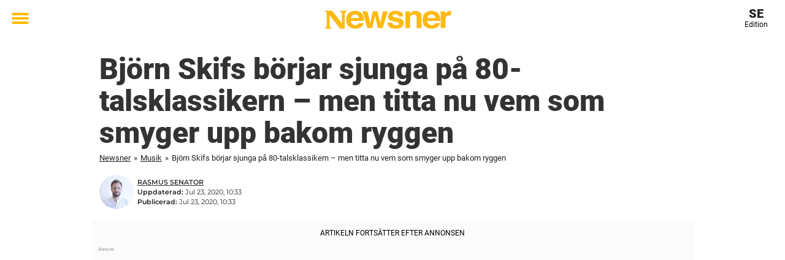

--- FILE ---
content_type: text/html; charset=utf-8
request_url: https://www.newsner.com/musik/bjorn-skifs-borjar-sjunga-pa-80-talsklassikern-men-titta-nu-vem-som-smyger-upp-bakom-ryggen/
body_size: 26713
content:

<!DOCTYPE html>
<html lang="sv-SE" class="noHeroImage showInlineFeaturedImage">

<head>
  <meta charset="UTF-8">
  <meta name="viewport" content="width=device-width, initial-scale=1">
  <link rel="profile" href="https://gmpg.org/xfn/11">
  <link rel="pingback" href="https://www.newsner.com/xmlrpc.php">
    <meta name="msvalidate.01" content="C89AC1CF247AE0ED1C6F78658B88837D" />
    <meta name="pagePath" content="/musik/bjorn-skifs-borjar-sjunga-pa-80-talsklassikern-men-titta-nu-vem-som-smyger-upp-bakom-ryggen/" />
  <meta name="pageTitle" content="Björn Skifs börjar sjunga på 80-talsklassikern – men titta nu vem som smyger upp bakom ryggen" />
  <meta name="pageLanguage" content="sv_SE" />
  <meta name="pageCategory" content="musik" />
  <meta name="pageAttributes" content="björn skifs, tommy nilsson" />
  <script>
      window.currentPost = {
        id: "92728",
        category: ["musik"],
      }
  </script>

  <style>
    .theme-header-color-scheme-color {
      color: #fff;
    }

    .theme-header-color-scheme-border-color {
      border-color: #fff !important;
    }

    .theme-header-color-scheme-background-color {
      background-color: #fff !important;
    }

    .theme-header-color-scheme-background {
      background: #fff !important;
    }

    .theme-footer-color-scheme-color {
      color: #222;
    }

    .theme-footer-color-scheme-border-color {
      border-color: #222 !important;
    }

    .theme-footer-color-scheme-background-color {
      background-color: #222 !important;
    }

    .theme-footer-color-scheme-background {
      background: #222 !important;
    }

    .theme-highlight-color-scheme-color {
      color: #ffba00;
    }

    .theme-highlight-color-scheme-border-color {
      border-color: #ffba00 !important;
    }

    .theme-highlight-color-scheme-background-color {
      background-color: #ffba00 !important;
    }

    .theme-highlight-color-scheme-background {
      background: #ffba00 !important;
    }

    .theme-menu-button-color-scheme-color {
      color: #ffba00;
    }

    .theme-menu-button-color-scheme-border-color {
      border-color: #ffba00 !important;
    }

    .theme-menu-button-color-scheme-background-color {
      background-color: #ffba00 !important;
    }

    .theme-menu-button-color-scheme-background {
      background: #ffba00 !important;
    }

    #mega-menu ul.menu li a {
      border-bottom-color: #ffba00 !important;
    }

    :root {
      --newsner-highlight-color: #ffba00;
    }


          .ad-space:before {
        text-align: left;
        font-family: -apple-system, BlinkMacSystemFont, Apple Color Emoji, 'Segoe UI', Roboto, 'Helvetica Neue', Helvetica, Arial, sans-serif;
        font-weight: 200;
        content: "Annons";
        color: #aaa;
        font-weight: 500;
        font-size: 8px;
        line-height: 15px;
        width: 100%;
        display: inline-block;
      }
      </style>

  <style>
    /* One signal */
    div#onesignal-popover-container,
    div#onesignal-slidedown-container {
      z-index: 88889;
    }
  </style>

  

<!-- Begin common scripts -->
<script type="text/javascript">(function(){function i(e){if(!window.frames[e]){if(document.body&&document.body.firstChild){var t=document.body;var n=document.createElement("iframe");n.style.display="none";n.name=e;n.title=e;t.insertBefore(n,t.firstChild)}else{setTimeout(function(){i(e)},5)}}}function e(n,o,r,f,s){function e(e,t,n,i){if(typeof n!=="function"){return}if(!window[o]){window[o]=[]}var a=false;if(s){a=s(e,i,n)}if(!a){window[o].push({command:e,version:t,callback:n,parameter:i})}}e.stub=true;e.stubVersion=2;function t(i){if(!window[n]||window[n].stub!==true){return}if(!i.data){return}var a=typeof i.data==="string";var e;try{e=a?JSON.parse(i.data):i.data}catch(t){return}if(e[r]){var o=e[r];window[n](o.command,o.version,function(e,t){var n={};n[f]={returnValue:e,success:t,callId:o.callId};if(i.source){i.source.postMessage(a?JSON.stringify(n):n,"*")}},o.parameter)}}if(typeof window[n]!=="function"){window[n]=e;if(window.addEventListener){window.addEventListener("message",t,false)}else{window.attachEvent("onmessage",t)}}}e("__tcfapi","__tcfapiBuffer","__tcfapiCall","__tcfapiReturn");i("__tcfapiLocator")})();</script><script type="text/javascript">(function(){(function(e,r){var t=document.createElement("link");t.rel="preconnect";t.as="script";var n=document.createElement("link");n.rel="dns-prefetch";n.as="script";var i=document.createElement("script");i.id="spcloader";i.type="text/javascript";i["async"]=true;i.charset="utf-8";var o="https://sdk.privacy-center.org/"+e+"/loader.js?target_type=notice&target="+r;if(window.didomiConfig&&window.didomiConfig.user){var a=window.didomiConfig.user;var c=a.country;var d=a.region;if(c){o=o+"&country="+c;if(d){o=o+"&region="+d}}}t.href="https://sdk.privacy-center.org/";n.href="https://sdk.privacy-center.org/";i.src=o;var s=document.getElementsByTagName("script")[0];s.parentNode.insertBefore(t,s);s.parentNode.insertBefore(n,s);s.parentNode.insertBefore(i,s)})("d23f3396-48e6-45ff-9275-fc6868832cf1","zVhFk3iN")})();</script><script
  class="wp-rocket-ignore"
  src="https://www.newsner.com/wp-content/plugins/newsner-ad-target/dist/js/newsner-ad-target.js?v=1767962340"
 data-rocket-defer defer></script>

<!-- Google tag (gtag.js) -->
<script class="wp-rocket-ignore" async src="https://www.googletagmanager.com/gtag/js?id=G-MLNJWPHX3F"></script>
<script class="wp-rocket-ignore">
  window.dataLayer = window.dataLayer || [];
  function gtag(){dataLayer.push(arguments);}
  gtag('js', new Date());
  gtag('consent', 'default', {'ad_storage': 'denied','analytics_storage': 'denied','ad_user_data': 'denied','ad_personalization': 'denied'});
  gtag('config', 'G-MLNJWPHX3F');
</script>

<script class="wp-rocket-ignore">
  window.googletag = window.googletag || {cmd: []};
</script>

  <!-- yieldWrapper 3.1.0 -->
  <script class="wp-rocket-ignore">
    yieldWrapper = window.yieldWrapper || { cmd: [] };
  </script>
  <script class="wp-rocket-ignore" async src="https://cdn.yieldwrapper.com/yieldwrapper.js"></script>

<script type="text/javascript" async>
  ! function(e, f, u) {
    e.async = 1;
    e.src = u;
    f.parentNode.insertBefore(e, f);
  }(document.createElement('script'), document.getElementsByTagName('script')[0], '//cdn.taboola.com/libtrc/newsner-network/loader.js');
  document.taboola_counter = 0;
  window._taboola = window._taboola || [];
</script>

<script type="text/javascript">
  (function() {
    var _sf_async_config = window._sf_async_config = (window._sf_async_config || {});
    _sf_async_config.uid = 66992;
    _sf_async_config.domain = "newsner.com";
    _sf_async_config.flickerControl = false;
    _sf_async_config.useCanonical = true;
    _sf_async_config.useCanonicalDomain = true;
    _sf_async_config.sections = "Musik";
    _sf_async_config.authors = "Rasmus Senator";

    function loadChartbeat() {
      var e = document.createElement('script');
      var n = document.getElementsByTagName('script')[0];
      e.type = 'text/javascript';
      e.async = true;
      e.src = '//static.chartbeat.com/js/chartbeat.js';;
      n.parentNode.insertBefore(e, n);
    }
    loadChartbeat();
  })();
</script>
<script async src="//static.chartbeat.com/js/chartbeat_mab.js"></script>

<!-- End common scripts -->

<!-- Begin scripts for www.newsner.com -->
<meta property="fb:pages" content="836535023041781" />
<meta property="fb:admins" content="698011851" />
<meta property="fb:app_id" content="1760496914184635" />
<!-- Facebook Pixel Code -->
<script>
!function(f,b,e,v,n,t,s)
{if(f.fbq)return;n=f.fbq=function(){n.callMethod?
n.callMethod.apply(n,arguments):n.queue.push(arguments)};
if(!f._fbq)f._fbq=n;n.push=n;n.loaded=!0;n.version='2.0';
n.queue=[];t=b.createElement(e);t.async=!0;
t.src=v;s=b.getElementsByTagName(e)[0];
s.parentNode.insertBefore(t,s)}(window,document,'script',
'https://connect.facebook.net/en_US/fbevents.js');

fbq('init', '314028565671796'); 
fbq('track', 'PageView');
fbq('track', 'ViewContent');
</script>

<noscript>
<img height="1" width="1" src="https://www.facebook.com/tr?id=314028565671796&ev=PageView
&noscript=1" />
</noscript>
<!-- End Facebook Pixel Code -->


<!-- Adnami -->
<script async='async' src='https://macro.adnami.io/macro/spec/adsm.macro.b790aa03-2041-42ca-b4ad-3f3ce28c56c4.js'></script>
<script>
  var adsmtag = adsmtag || {};
  adsmtag.cmd = adsmtag.cmd || [];
</script>
<!-- End Adnami -->

<!-- End scripts for www.newsner.com -->


  <meta name='robots' content='index, follow, max-image-preview:large, max-snippet:-1, max-video-preview:-1' />
	<style>img:is([sizes="auto" i], [sizes^="auto," i]) { contain-intrinsic-size: 3000px 1500px }</style>
	
	<!-- This site is optimized with the Yoast SEO Premium plugin v26.3 (Yoast SEO v26.3) - https://yoast.com/wordpress/plugins/seo/ -->
	<title>Björn Skifs börjar sjunga på 80-talsklassikern – men titta nu vem som smyger upp bakom ryggen</title>
<link data-rocket-prefetch href="https://connect.facebook.net" rel="dns-prefetch">
<link data-rocket-prefetch href="https://www.googletagmanager.com" rel="dns-prefetch">
<link data-rocket-prefetch href="https://macro.adnami.io" rel="dns-prefetch">
<link data-rocket-prefetch href="https://static.chartbeat.com" rel="dns-prefetch">
<link data-rocket-prefetch href="https://cdn.taboola.com" rel="dns-prefetch">
<link data-rocket-prefetch href="https://sdk.privacy-center.org" rel="dns-prefetch">
<link data-rocket-prefetch href="https://cdn.yieldwrapper.com" rel="dns-prefetch">
<link data-rocket-prefetch href="https://securepubads.g.doubleclick.net" rel="dns-prefetch">
<link data-rocket-prefetch href="https://fundingchoicesmessages.google.com" rel="dns-prefetch">
<link data-rocket-prefetch href="https://cdn.bluebillywig.com" rel="dns-prefetch">
<link data-rocket-prefetch href="https://n365.bbvms.com" rel="dns-prefetch">
<link crossorigin data-rocket-preload as="font" href="https://www.newsner.com/wp-content/themes/newsneregs/dist/Roboto-Light.b094df75.woff2" rel="preload">
<link crossorigin data-rocket-preload as="font" href="https://www.newsner.com/wp-content/themes/newsneregs/dist/Montserrat-Regular.96e3aea9.woff2" rel="preload"><link rel="preload" data-rocket-preload as="image" href="https://cdn-main.newsner.com/wp-content/uploads/sites/13/2020/07/06014028/bjorntommy1.jpg" imagesrcset="https://cdn-main.newsner.com/wp-content/uploads/sites/13/2020/07/06014028/bjorntommy1.jpg 1200w, https://cdn-main.newsner.com/wp-content/uploads/sites/13/2020/07/06014028/bjorntommy1-400x210.jpg 400w" imagesizes="(max-width: 664px) 100vw, 664px" fetchpriority="high">
	<meta name="description" content="Björn Skifs börjar sjunga på 80-talsklassikern – men titta nu vem som smyger upp bakom ryggen. Newsner ger dig nyheter som berör!" />
	<link rel="canonical" href="https://www.newsner.com/musik/bjorn-skifs-borjar-sjunga-pa-80-talsklassikern-men-titta-nu-vem-som-smyger-upp-bakom-ryggen/" />
	<meta property="og:locale" content="sv_SE" />
	<meta property="og:type" content="article" />
	<meta property="og:title" content="Björn Skifs börjar sjunga på 80-talsklassikern – men titta nu vem som smyger upp bakom ryggen" />
	<meta property="og:description" content="Björn Skifs börjar sjunga på 80-talsklassikern – men titta nu vem som smyger upp bakom ryggen" />
	<meta property="og:url" content="https://www.newsner.com/musik/bjorn-skifs-borjar-sjunga-pa-80-talsklassikern-men-titta-nu-vem-som-smyger-upp-bakom-ryggen/" />
	<meta property="og:site_name" content="Newsner Svenska" />
	<meta property="article:publisher" content="https://www.facebook.com/newsner" />
	<meta property="article:published_time" content="2020-07-23T08:33:49+00:00" />
	<meta property="article:modified_time" content="2020-07-23T08:33:56+00:00" />
	<meta property="og:image" content="https://cdn-main.newsner.com/wp-content/uploads/sites/13/2020/07/06014028/bjorntommy1.jpg" />
	<meta property="og:image:width" content="1200" />
	<meta property="og:image:height" content="630" />
	<meta property="og:image:type" content="image/jpeg" />
	<meta name="author" content="Rasmus Senator" />
	<meta name="twitter:card" content="summary_large_image" />
	<meta name="twitter:title" content="Björn Skifs börjar sjunga på 80-talsklassikern – men titta nu vem som smyger upp bakom ryggen" />
	<meta name="twitter:creator" content="@NewsnerSverige" />
	<meta name="twitter:site" content="@NewsnerSverige" />
	<meta name="twitter:label1" content="Skriven av" />
	<meta name="twitter:data1" content="Rasmus Senator" />
	<meta name="twitter:label2" content="Beräknad lästid" />
	<meta name="twitter:data2" content="1 minut" />
	<!-- / Yoast SEO Premium plugin. -->


<link rel='dns-prefetch' href='//www.newsner.com' />
<link rel="alternate" type="application/rss+xml" title="Newsner Svenska &raquo; Webbflöde" href="https://www.newsner.com/feed/" />
<link rel="alternate" type="application/rss+xml" title="Newsner Svenska &raquo; Kommentarsflöde" href="https://www.newsner.com/comments/feed/" />
<script type="text/javascript" id="wpp-js" src="https://www.newsner.com/wp-content/plugins/wordpress-popular-posts/assets/js/wpp.min.js?ver=7.3.6" data-sampling="1" data-sampling-rate="100" data-api-url="https://www.newsner.com/wp-json/wordpress-popular-posts" data-post-id="92728" data-token="bf655c85d0" data-lang="0" data-debug="0"></script>
<!-- newsner.com is managing ads with Advanced Ads – https://wpadvancedads.com/ --><!--noptimize--><script id="newsner-ready">
			window.advanced_ads_ready=function(e,a){a=a||"complete";var d=function(e){return"interactive"===a?"loading"!==e:"complete"===e};d(document.readyState)?e():document.addEventListener("readystatechange",(function(a){d(a.target.readyState)&&e()}),{once:"interactive"===a})},window.advanced_ads_ready_queue=window.advanced_ads_ready_queue||[];		</script>
		<!--/noptimize--><style id='wp-emoji-styles-inline-css' type='text/css'>

	img.wp-smiley, img.emoji {
		display: inline !important;
		border: none !important;
		box-shadow: none !important;
		height: 1em !important;
		width: 1em !important;
		margin: 0 0.07em !important;
		vertical-align: -0.1em !important;
		background: none !important;
		padding: 0 !important;
	}
</style>
<style id='wp-block-library-theme-inline-css' type='text/css'>
.wp-block-audio :where(figcaption){color:#555;font-size:13px;text-align:center}.is-dark-theme .wp-block-audio :where(figcaption){color:#ffffffa6}.wp-block-audio{margin:0 0 1em}.wp-block-code{border:1px solid #ccc;border-radius:4px;font-family:Menlo,Consolas,monaco,monospace;padding:.8em 1em}.wp-block-embed :where(figcaption){color:#555;font-size:13px;text-align:center}.is-dark-theme .wp-block-embed :where(figcaption){color:#ffffffa6}.wp-block-embed{margin:0 0 1em}.blocks-gallery-caption{color:#555;font-size:13px;text-align:center}.is-dark-theme .blocks-gallery-caption{color:#ffffffa6}:root :where(.wp-block-image figcaption){color:#555;font-size:13px;text-align:center}.is-dark-theme :root :where(.wp-block-image figcaption){color:#ffffffa6}.wp-block-image{margin:0 0 1em}.wp-block-pullquote{border-bottom:4px solid;border-top:4px solid;color:currentColor;margin-bottom:1.75em}.wp-block-pullquote cite,.wp-block-pullquote footer,.wp-block-pullquote__citation{color:currentColor;font-size:.8125em;font-style:normal;text-transform:uppercase}.wp-block-quote{border-left:.25em solid;margin:0 0 1.75em;padding-left:1em}.wp-block-quote cite,.wp-block-quote footer{color:currentColor;font-size:.8125em;font-style:normal;position:relative}.wp-block-quote:where(.has-text-align-right){border-left:none;border-right:.25em solid;padding-left:0;padding-right:1em}.wp-block-quote:where(.has-text-align-center){border:none;padding-left:0}.wp-block-quote.is-large,.wp-block-quote.is-style-large,.wp-block-quote:where(.is-style-plain){border:none}.wp-block-search .wp-block-search__label{font-weight:700}.wp-block-search__button{border:1px solid #ccc;padding:.375em .625em}:where(.wp-block-group.has-background){padding:1.25em 2.375em}.wp-block-separator.has-css-opacity{opacity:.4}.wp-block-separator{border:none;border-bottom:2px solid;margin-left:auto;margin-right:auto}.wp-block-separator.has-alpha-channel-opacity{opacity:1}.wp-block-separator:not(.is-style-wide):not(.is-style-dots){width:100px}.wp-block-separator.has-background:not(.is-style-dots){border-bottom:none;height:1px}.wp-block-separator.has-background:not(.is-style-wide):not(.is-style-dots){height:2px}.wp-block-table{margin:0 0 1em}.wp-block-table td,.wp-block-table th{word-break:normal}.wp-block-table :where(figcaption){color:#555;font-size:13px;text-align:center}.is-dark-theme .wp-block-table :where(figcaption){color:#ffffffa6}.wp-block-video :where(figcaption){color:#555;font-size:13px;text-align:center}.is-dark-theme .wp-block-video :where(figcaption){color:#ffffffa6}.wp-block-video{margin:0 0 1em}:root :where(.wp-block-template-part.has-background){margin-bottom:0;margin-top:0;padding:1.25em 2.375em}
</style>
<style id='global-styles-inline-css' type='text/css'>
:root{--wp--preset--aspect-ratio--square: 1;--wp--preset--aspect-ratio--4-3: 4/3;--wp--preset--aspect-ratio--3-4: 3/4;--wp--preset--aspect-ratio--3-2: 3/2;--wp--preset--aspect-ratio--2-3: 2/3;--wp--preset--aspect-ratio--16-9: 16/9;--wp--preset--aspect-ratio--9-16: 9/16;--wp--preset--color--black: #000000;--wp--preset--color--cyan-bluish-gray: #abb8c3;--wp--preset--color--white: #ffffff;--wp--preset--color--pale-pink: #f78da7;--wp--preset--color--vivid-red: #cf2e2e;--wp--preset--color--luminous-vivid-orange: #ff6900;--wp--preset--color--luminous-vivid-amber: #fcb900;--wp--preset--color--light-green-cyan: #7bdcb5;--wp--preset--color--vivid-green-cyan: #00d084;--wp--preset--color--pale-cyan-blue: #8ed1fc;--wp--preset--color--vivid-cyan-blue: #0693e3;--wp--preset--color--vivid-purple: #9b51e0;--wp--preset--gradient--vivid-cyan-blue-to-vivid-purple: linear-gradient(135deg,rgba(6,147,227,1) 0%,rgb(155,81,224) 100%);--wp--preset--gradient--light-green-cyan-to-vivid-green-cyan: linear-gradient(135deg,rgb(122,220,180) 0%,rgb(0,208,130) 100%);--wp--preset--gradient--luminous-vivid-amber-to-luminous-vivid-orange: linear-gradient(135deg,rgba(252,185,0,1) 0%,rgba(255,105,0,1) 100%);--wp--preset--gradient--luminous-vivid-orange-to-vivid-red: linear-gradient(135deg,rgba(255,105,0,1) 0%,rgb(207,46,46) 100%);--wp--preset--gradient--very-light-gray-to-cyan-bluish-gray: linear-gradient(135deg,rgb(238,238,238) 0%,rgb(169,184,195) 100%);--wp--preset--gradient--cool-to-warm-spectrum: linear-gradient(135deg,rgb(74,234,220) 0%,rgb(151,120,209) 20%,rgb(207,42,186) 40%,rgb(238,44,130) 60%,rgb(251,105,98) 80%,rgb(254,248,76) 100%);--wp--preset--gradient--blush-light-purple: linear-gradient(135deg,rgb(255,206,236) 0%,rgb(152,150,240) 100%);--wp--preset--gradient--blush-bordeaux: linear-gradient(135deg,rgb(254,205,165) 0%,rgb(254,45,45) 50%,rgb(107,0,62) 100%);--wp--preset--gradient--luminous-dusk: linear-gradient(135deg,rgb(255,203,112) 0%,rgb(199,81,192) 50%,rgb(65,88,208) 100%);--wp--preset--gradient--pale-ocean: linear-gradient(135deg,rgb(255,245,203) 0%,rgb(182,227,212) 50%,rgb(51,167,181) 100%);--wp--preset--gradient--electric-grass: linear-gradient(135deg,rgb(202,248,128) 0%,rgb(113,206,126) 100%);--wp--preset--gradient--midnight: linear-gradient(135deg,rgb(2,3,129) 0%,rgb(40,116,252) 100%);--wp--preset--font-size--small: 13px;--wp--preset--font-size--medium: 20px;--wp--preset--font-size--large: 36px;--wp--preset--font-size--x-large: 42px;--wp--preset--spacing--20: 0.44rem;--wp--preset--spacing--30: 0.67rem;--wp--preset--spacing--40: 1rem;--wp--preset--spacing--50: 1.5rem;--wp--preset--spacing--60: 2.25rem;--wp--preset--spacing--70: 3.38rem;--wp--preset--spacing--80: 5.06rem;--wp--preset--shadow--natural: 6px 6px 9px rgba(0, 0, 0, 0.2);--wp--preset--shadow--deep: 12px 12px 50px rgba(0, 0, 0, 0.4);--wp--preset--shadow--sharp: 6px 6px 0px rgba(0, 0, 0, 0.2);--wp--preset--shadow--outlined: 6px 6px 0px -3px rgba(255, 255, 255, 1), 6px 6px rgba(0, 0, 0, 1);--wp--preset--shadow--crisp: 6px 6px 0px rgba(0, 0, 0, 1);}:root { --wp--style--global--content-size: 664px;--wp--style--global--wide-size: 664px; }:where(body) { margin: 0; }.wp-site-blocks > .alignleft { float: left; margin-right: 2em; }.wp-site-blocks > .alignright { float: right; margin-left: 2em; }.wp-site-blocks > .aligncenter { justify-content: center; margin-left: auto; margin-right: auto; }:where(.is-layout-flex){gap: 0.5em;}:where(.is-layout-grid){gap: 0.5em;}.is-layout-flow > .alignleft{float: left;margin-inline-start: 0;margin-inline-end: 2em;}.is-layout-flow > .alignright{float: right;margin-inline-start: 2em;margin-inline-end: 0;}.is-layout-flow > .aligncenter{margin-left: auto !important;margin-right: auto !important;}.is-layout-constrained > .alignleft{float: left;margin-inline-start: 0;margin-inline-end: 2em;}.is-layout-constrained > .alignright{float: right;margin-inline-start: 2em;margin-inline-end: 0;}.is-layout-constrained > .aligncenter{margin-left: auto !important;margin-right: auto !important;}.is-layout-constrained > :where(:not(.alignleft):not(.alignright):not(.alignfull)){max-width: var(--wp--style--global--content-size);margin-left: auto !important;margin-right: auto !important;}.is-layout-constrained > .alignwide{max-width: var(--wp--style--global--wide-size);}body .is-layout-flex{display: flex;}.is-layout-flex{flex-wrap: wrap;align-items: center;}.is-layout-flex > :is(*, div){margin: 0;}body .is-layout-grid{display: grid;}.is-layout-grid > :is(*, div){margin: 0;}body{padding-top: 0px;padding-right: 0px;padding-bottom: 0px;padding-left: 0px;}a:where(:not(.wp-element-button)){text-decoration: underline;}:root :where(.wp-element-button, .wp-block-button__link){background-color: #32373c;border-width: 0;color: #fff;font-family: inherit;font-size: inherit;line-height: inherit;padding: calc(0.667em + 2px) calc(1.333em + 2px);text-decoration: none;}.has-black-color{color: var(--wp--preset--color--black) !important;}.has-cyan-bluish-gray-color{color: var(--wp--preset--color--cyan-bluish-gray) !important;}.has-white-color{color: var(--wp--preset--color--white) !important;}.has-pale-pink-color{color: var(--wp--preset--color--pale-pink) !important;}.has-vivid-red-color{color: var(--wp--preset--color--vivid-red) !important;}.has-luminous-vivid-orange-color{color: var(--wp--preset--color--luminous-vivid-orange) !important;}.has-luminous-vivid-amber-color{color: var(--wp--preset--color--luminous-vivid-amber) !important;}.has-light-green-cyan-color{color: var(--wp--preset--color--light-green-cyan) !important;}.has-vivid-green-cyan-color{color: var(--wp--preset--color--vivid-green-cyan) !important;}.has-pale-cyan-blue-color{color: var(--wp--preset--color--pale-cyan-blue) !important;}.has-vivid-cyan-blue-color{color: var(--wp--preset--color--vivid-cyan-blue) !important;}.has-vivid-purple-color{color: var(--wp--preset--color--vivid-purple) !important;}.has-black-background-color{background-color: var(--wp--preset--color--black) !important;}.has-cyan-bluish-gray-background-color{background-color: var(--wp--preset--color--cyan-bluish-gray) !important;}.has-white-background-color{background-color: var(--wp--preset--color--white) !important;}.has-pale-pink-background-color{background-color: var(--wp--preset--color--pale-pink) !important;}.has-vivid-red-background-color{background-color: var(--wp--preset--color--vivid-red) !important;}.has-luminous-vivid-orange-background-color{background-color: var(--wp--preset--color--luminous-vivid-orange) !important;}.has-luminous-vivid-amber-background-color{background-color: var(--wp--preset--color--luminous-vivid-amber) !important;}.has-light-green-cyan-background-color{background-color: var(--wp--preset--color--light-green-cyan) !important;}.has-vivid-green-cyan-background-color{background-color: var(--wp--preset--color--vivid-green-cyan) !important;}.has-pale-cyan-blue-background-color{background-color: var(--wp--preset--color--pale-cyan-blue) !important;}.has-vivid-cyan-blue-background-color{background-color: var(--wp--preset--color--vivid-cyan-blue) !important;}.has-vivid-purple-background-color{background-color: var(--wp--preset--color--vivid-purple) !important;}.has-black-border-color{border-color: var(--wp--preset--color--black) !important;}.has-cyan-bluish-gray-border-color{border-color: var(--wp--preset--color--cyan-bluish-gray) !important;}.has-white-border-color{border-color: var(--wp--preset--color--white) !important;}.has-pale-pink-border-color{border-color: var(--wp--preset--color--pale-pink) !important;}.has-vivid-red-border-color{border-color: var(--wp--preset--color--vivid-red) !important;}.has-luminous-vivid-orange-border-color{border-color: var(--wp--preset--color--luminous-vivid-orange) !important;}.has-luminous-vivid-amber-border-color{border-color: var(--wp--preset--color--luminous-vivid-amber) !important;}.has-light-green-cyan-border-color{border-color: var(--wp--preset--color--light-green-cyan) !important;}.has-vivid-green-cyan-border-color{border-color: var(--wp--preset--color--vivid-green-cyan) !important;}.has-pale-cyan-blue-border-color{border-color: var(--wp--preset--color--pale-cyan-blue) !important;}.has-vivid-cyan-blue-border-color{border-color: var(--wp--preset--color--vivid-cyan-blue) !important;}.has-vivid-purple-border-color{border-color: var(--wp--preset--color--vivid-purple) !important;}.has-vivid-cyan-blue-to-vivid-purple-gradient-background{background: var(--wp--preset--gradient--vivid-cyan-blue-to-vivid-purple) !important;}.has-light-green-cyan-to-vivid-green-cyan-gradient-background{background: var(--wp--preset--gradient--light-green-cyan-to-vivid-green-cyan) !important;}.has-luminous-vivid-amber-to-luminous-vivid-orange-gradient-background{background: var(--wp--preset--gradient--luminous-vivid-amber-to-luminous-vivid-orange) !important;}.has-luminous-vivid-orange-to-vivid-red-gradient-background{background: var(--wp--preset--gradient--luminous-vivid-orange-to-vivid-red) !important;}.has-very-light-gray-to-cyan-bluish-gray-gradient-background{background: var(--wp--preset--gradient--very-light-gray-to-cyan-bluish-gray) !important;}.has-cool-to-warm-spectrum-gradient-background{background: var(--wp--preset--gradient--cool-to-warm-spectrum) !important;}.has-blush-light-purple-gradient-background{background: var(--wp--preset--gradient--blush-light-purple) !important;}.has-blush-bordeaux-gradient-background{background: var(--wp--preset--gradient--blush-bordeaux) !important;}.has-luminous-dusk-gradient-background{background: var(--wp--preset--gradient--luminous-dusk) !important;}.has-pale-ocean-gradient-background{background: var(--wp--preset--gradient--pale-ocean) !important;}.has-electric-grass-gradient-background{background: var(--wp--preset--gradient--electric-grass) !important;}.has-midnight-gradient-background{background: var(--wp--preset--gradient--midnight) !important;}.has-small-font-size{font-size: var(--wp--preset--font-size--small) !important;}.has-medium-font-size{font-size: var(--wp--preset--font-size--medium) !important;}.has-large-font-size{font-size: var(--wp--preset--font-size--large) !important;}.has-x-large-font-size{font-size: var(--wp--preset--font-size--x-large) !important;}
:where(.wp-block-post-template.is-layout-flex){gap: 1.25em;}:where(.wp-block-post-template.is-layout-grid){gap: 1.25em;}
:where(.wp-block-columns.is-layout-flex){gap: 2em;}:where(.wp-block-columns.is-layout-grid){gap: 2em;}
:root :where(.wp-block-pullquote){font-size: 1.5em;line-height: 1.6;}
</style>
<link data-minify="1" rel='stylesheet' id='newsner_blocks_style-css' href='https://www.newsner.com/wp-content/cache/min/13/wp-content/plugins/newsner-blocks/build/css/style.bundle.css?ver=1768983380' type='text/css' media='all' />
<link data-minify="1" rel='stylesheet' id='ssp-frontend-css-css' href='https://www.newsner.com/wp-content/cache/min/13/wp-content/plugins/newsner-infinite-scroll/css/frontend/frontend.css?ver=1768983380' type='text/css' media='all' />
<link data-minify="1" rel='stylesheet' id='wordpress-popular-posts-css-css' href='https://www.newsner.com/wp-content/cache/min/13/wp-content/plugins/wordpress-popular-posts/assets/css/wpp.css?ver=1768983380' type='text/css' media='all' />
<link data-minify="1" rel='stylesheet' id='parent-style-css' href='https://www.newsner.com/wp-content/cache/min/13/wp-content/themes/smart-magazine/style.css?ver=1768983380' type='text/css' media='all' />
<link data-minify="1" rel='stylesheet' id='newsner-css' href='https://www.newsner.com/wp-content/cache/min/13/wp-content/themes/newsneregs/dist/css/main.css?ver=1768983380' type='text/css' media='all' />
<link data-minify="1" rel='stylesheet' id='single-article-css' href='https://www.newsner.com/wp-content/cache/min/13/wp-content/themes/newsneregs/dist/css/single.css?ver=1768983380' type='text/css' media='all' />
<link data-minify="1" rel='stylesheet' id='growthbook-css' href='https://www.newsner.com/wp-content/cache/min/13/wp-content/themes/newsneregs/dist/css/growthbook.css?ver=1768983380' type='text/css' media='all' />
<style id='rocket-lazyload-inline-css' type='text/css'>
.rll-youtube-player{position:relative;padding-bottom:56.23%;height:0;overflow:hidden;max-width:100%;}.rll-youtube-player:focus-within{outline: 2px solid currentColor;outline-offset: 5px;}.rll-youtube-player iframe{position:absolute;top:0;left:0;width:100%;height:100%;z-index:100;background:0 0}.rll-youtube-player img{bottom:0;display:block;left:0;margin:auto;max-width:100%;width:100%;position:absolute;right:0;top:0;border:none;height:auto;-webkit-transition:.4s all;-moz-transition:.4s all;transition:.4s all}.rll-youtube-player img:hover{-webkit-filter:brightness(75%)}.rll-youtube-player .play{height:100%;width:100%;left:0;top:0;position:absolute;background:var(--wpr-bg-c6fb6f3e-e7fc-472d-8e79-bb17e6445d09) no-repeat center;background-color: transparent !important;cursor:pointer;border:none;}
</style>
<script type="text/javascript" src="https://www.newsner.com/wp-includes/js/jquery/jquery.min.js?ver=3.7.1" id="jquery-core-js" data-rocket-defer defer></script>
<script type="text/javascript" id="advanced-ads-advanced-js-js-extra">
/* <![CDATA[ */
var advads_options = {"blog_id":"13","privacy":{"enabled":false,"state":"not_needed"}};
/* ]]> */
</script>
<script type="text/javascript" src="https://www.newsner.com/wp-content/plugins/advanced-ads/public/assets/js/advanced.min.js?ver=1.56.4" id="advanced-ads-advanced-js-js" data-rocket-defer defer></script>
<script type="text/javascript" id="advanced_ads_pro/visitor_conditions-js-extra">
/* <![CDATA[ */
var advanced_ads_pro_visitor_conditions = {"referrer_cookie_name":"advanced_ads_pro_visitor_referrer","referrer_exdays":"365","page_impr_cookie_name":"advanced_ads_page_impressions","page_impr_exdays":"3650"};
/* ]]> */
</script>
<script type="text/javascript" src="https://www.newsner.com/wp-content/plugins/advanced-ads-pro/modules/advanced-visitor-conditions/inc/conditions.min.js?ver=2.28.2" id="advanced_ads_pro/visitor_conditions-js" data-rocket-defer defer></script>
<script type="text/javascript" src="https://www.newsner.com/wp-content/themes/smart-magazine/assets/js/modernizr.custom.js?ver=20150615" id="smart-magazine-modernizr-js" data-rocket-defer defer></script>
<script type="text/javascript" src="https://www.newsner.com/wp-content/themes/smart-magazine/assets/js/jquery.easing.js?ver=20150615" id="smart-magazine-easing-js" data-rocket-defer defer></script>
<script type="text/javascript" src="https://www.newsner.com/wp-content/themes/smart-magazine/assets/js/jquery.hoverIntent.js?ver=20150615" id="smart-magazine-hoverIntent-js" data-rocket-defer defer></script>
<link rel="https://api.w.org/" href="https://www.newsner.com/wp-json/" /><link rel="alternate" title="JSON" type="application/json" href="https://www.newsner.com/wp-json/wp/v2/posts/92728" /><link rel="EditURI" type="application/rsd+xml" title="RSD" href="https://www.newsner.com/xmlrpc.php?rsd" />
<meta name="generator" content="WordPress 6.8.3" />
<link rel='shortlink' href='https://www.newsner.com/?p=92728' />

  <script>
    window.FB = window.FB || {};
    window.FB.__buffer = true;
  </script>

  <script>window.players = {}</script>            <style id="wpp-loading-animation-styles">@-webkit-keyframes bgslide{from{background-position-x:0}to{background-position-x:-200%}}@keyframes bgslide{from{background-position-x:0}to{background-position-x:-200%}}.wpp-widget-block-placeholder,.wpp-shortcode-placeholder{margin:0 auto;width:60px;height:3px;background:#dd3737;background:linear-gradient(90deg,#dd3737 0%,#571313 10%,#dd3737 100%);background-size:200% auto;border-radius:3px;-webkit-animation:bgslide 1s infinite linear;animation:bgslide 1s infinite linear}</style>
            <script type="text/javascript">
		var advadsCfpQueue = [];
		var advadsCfpAd = function( adID ){
			if ( 'undefined' == typeof advadsProCfp ) { advadsCfpQueue.push( adID ) } else { advadsProCfp.addElement( adID ) }
		};
		</script>
		    <script type="application/ld+json">
    [
        {
            "@context": "https://schema.org",
            "@type": "NewsArticle",
            "isBasedOn": "https://www.newsner.com/musik/bjorn-skifs-borjar-sjunga-pa-80-talsklassikern-men-titta-nu-vem-som-smyger-upp-bakom-ryggen/",
            "headline": "Björn Skifs börjar sjunga på 80-talsklassikern – men titta nu vem som smyger upp bakom ryggen",
            "url": "https://www.newsner.com/musik/bjorn-skifs-borjar-sjunga-pa-80-talsklassikern-men-titta-nu-vem-som-smyger-upp-bakom-ryggen/",
            "thumbnailUrl": "https://cdn-main.newsner.com/wp-content/uploads/sites/13/2020/07/06014028/bjorntommy1.jpg",
            "alternativeHeadline": "Björn Skifs börjar sjunga på 80-talsklassikern – men titta nu vem som smyger upp bakom ryggen",
            "articleBody": "Bj\u00f6rn Skifs har gjort m\u00e4ngder av h\u00e4ftiga liveframtr\u00e4danden genom \u00e5ren. Under slutet av 1980-talet och 90-talet ledde han en konsertturn\u00e9 med namnet &quot;Badrock&quot; , fylld av svenska stj\u00e4rnor.\n\n\n\nKonserten bj\u00f6d p\u00e5 en m\u00e4ngd storartade framtr\u00e4danden, och ett av dessa var tillsammans med Tommy Nilsson.\n\n\n\nSkifs b\u00f6rjade sjunga Art Garfunkels klassiker &quot;Bright Eyes&quot; \u2013 och n\u00e4r Tommy Nilsson entrade scenen sekunder  \u00e4r magin ett faktum.\n\n\n\nBj\u00f6rn Skifs konsertturn\u00e9 &quot;Badrock&quot; var en riktig klassiker. Under sommaren drog den runt bland de svenska semesterorterna och bj\u00f6d p\u00e5 underh\u00e5llning s\u00e4llan sk\u00e5dad.\n\n\n\nBj\u00f6rn Skifs och Tommy Nilsson\n\n\n\nShowen g\u00e4stades av artister s\u00e5 som Marie Fredriksson, Mats Ronander, Peter Lundblad och Lisa Nilsson. Traditionsenligt inleddes och avsl\u00f6jades i Slottsruinen i Borgholm p\u00e5 \u00d6land. \n\n\n\nBildk\u00e4lla: Youtube\n\n\n\n2016 gjorde faktiskt Badrock comeback, 30 \u00e5r efter starten. Men det allra starkaste framtr\u00e4dandet gjordes f\u00f6r m\u00e5nga m\u00e5nga \u00e5r sen. \n\n\n\nTolkade Art Garfunkel\n\n\n\nBj\u00f6rn Skifs entrade scenen tillsammans med Tommy Nilsson. Tillsammans skapade de ren musikmagi genom att tolka Art Garfunkels klassiska hit &quot;Bright Eyes&quot;. \n\n\n\nBildk\u00e4lla: Youtube\n\n\n\nR\u00f6sterna \u00e4r fullkomligt magiska \u2013 det h\u00e4r \u00e4r verkligen dessa tv\u00e5 musikikoner i sitt esse!\n\n\n\n\nhttps:\/\/www.youtube.com\/watch?v=BNORpK2j8YY\n\n\n\n\n Bj\u00f6rn Skifs och Tommy Nilsson \u00e4r verkligen tv\u00e5 svenska musikikoner, dela artikeln om du h\u00e5ller med!",
            "dateModified": "2020-07-23T10:33:56+02:00",
            "datePublished": "2020-07-23T10:33:49+02:00",
            "articleSection": "",
            "description": "",
            "keywords": "björn skifs, tommy nilsson",
            "image": {
                "@type": "ImageObject",
                "url": "https://cdn-main.newsner.com/wp-content/uploads/sites/13/2020/07/06014028/bjorntommy1.jpg",
                "caption": "Björn Skifs Tommy Nilsson"
            },
            "author": {
                "@type": "Person",
                "name": "Rasmus Senator",
                "image": "https://secure.gravatar.com/avatar/faa5e26c73442e260f023f0c4453e928c594e412a82f518cd1c38c67b4bb6cd2?s=96&d=mm&r=g",
                "jobTitle": "",
                "description": "",
                "url": "https://www.newsner.com/author/rasmussenator/"
            },
            "publisher": {
                "@type": "NewsMediaOrganization",
                "foundingDate": "2014-09-07",
                "legalName": "Nyheter N365",
                "name": "Newsner",
                "url": "https://www.newsner.com",
                "masthead": "",
                "ethicsPolicy": "",
                "correctionsPolicy": "",
                "verificationFactCheckingPolicy": "",
                "logo": {
                    "@type": "ImageObject",
                    "url": "https://www.newsner.com/wp-content/themes/newsneregs/images/newsner-fixed.png"
                }
                , "sameAs": []
            }
        }
    ]
    </script>  <style type="text/css">

    :root {
      --newsner-highlight-text-color: #ffffff;
    }

    header.main-header, header#header.header, header.main-header div#nav-sticky, header.main-header div#nav-sticky, header#header.header div#nav-sticky, div#nav-sticky_progress-bar {
      background: #fff;
    }

    header.main-header header#header.header div.toggle-holder div.mobile-toggle > span, header.main-header header#header.header #nav-sticky div.mobile-toggle > span {
      background: #ffba00;
    }

    
    header.main-header header#header.header #nav-sticky #nav-sticky_progress-bar_fill {
      background: #ffba00;
    }

    header.main-header header#header.header div.social-holder button.dropdown-toggle span:first-child {
      color: #ffba00 !important;
    }


    header.main-header header#header.header #mega-menu ul.menu li a {
      border-bottom-color: #ffba00;
    }

    header.main-header header#header.header .social-holder .quick-search .search-form .search-form-inner-container.input-group .search-field.form-control {
      color: #ffba00;
    }
    header.main-header header#header.header .social-holder .quick-search .search-form .search-form-inner-container.input-group .search-field.form-control::-webkit-input-placeholder { color: #ffba00; }
    header.main-header header#header.header .social-holder .quick-search .search-form .search-form-inner-container.input-group .search-field.form-control::-moz-placeholder { color: #ffba00; }
    header.main-header header#header.header .social-holder .quick-search .search-form .search-form-inner-container.input-group .search-field.form-control:-ms-input-placeholder { color: #ffba00; }
    header.main-header header#header.header .social-holder .quick-search .search-form .search-form-inner-container.input-group .search-field.form-control:-moz-placeholder { color: #ffba00; }


    div.content_wrapper div.content_border div.container .section-title {
      background: #ffba00;
    }

    h3.section-title, p.section-title, h3.widget-title {
      background: #ffba00;
      color: #ffffff;
    }

    .post.featured-article .featured-title {
      border-bottom: 5px solid #ffba00;
    }

    div.content_wrapper .entry-content p a,
    .newsner-tag-list-block a,
    .newsner-read-more-block ul li a {
              background-image: linear-gradient(to right, #ffba00 0%, #ffba00);
            background-repeat: repeat-x;
      background-position: 0 95%;
      background-size: 100% 2px;
    }

    div.content_wrapper .entry-content p a:hover,
    .newsner-tag-list-block a:hover,
    .newsner-read-more-block ul li a:hover {
              background-color: #ffba00;
            color: #333    }

    div.content_wrapper .tags .tags-links a,
    .archive-title-category-links.tags-links a,
    .navigation .nav-links .page-numbers.prev,
    .navigation .nav-links .page-numbers.next,
    .navigation .nav-links .page-numbers {
      background: #ffba00;
    }

    .inline-google-news-feed-link a,
    .inline-google-news-feed-link a:hover {
        background: #ffba00;
        color: #ffffff;
    }

    footer.site-footer-wrapper div.footer-logo-block, footer.site-footer-wrapper div.site-footer, footer.site-footer-wrapper div.copyright {
      background: #222;
    }

    /* Simplified */
    .display-horizontal-main-menu .main-menu-below .nav_container nav.main_nav .sf-menu li.current-menu-item a {
      color: #ffba00;
    }

    .display-horizontal-main-menu .main-menu-below .nav_container nav.main_nav .sf-menu li a:hover {
      color: #ffba00;
    }

    /* Simplified - Mediaplanet */

    .variant-mediaplanet .homepage-top.homepage-content-area .gum_posts_grid_wrapper .gum_post_data li.cat {
      background-color: #ffba00;
    }

    .variant-mediaplanet .homepage-main.homepage-content-area .homepage-content-main .single_post_block li.cat {
      background-color: #ffba00;
    }

    .variant-mediaplanet .gum_home_sidebar .tagcloud a.tag-cloud-link, .variant-mediaplanet .gum_home_sidebar .tagcloud a.tag-cloud-link:visited {
      color: #ffba00;
    }

    .variant-mediaplanet .gum_home_sidebar .tagcloud a.tag-cloud-link:hover {
      color: #ffba00;
      opacity: 0.6;
    }

    .single-post .page-links a, .single-post .page-links a:hover {
      background: #ffba00;
    }

    /* Plugin - Post type Publication */
    div.single-publication-container .publication-download-button a.read-publication {
      background: #ffba00;
    }

    /* Simplified - Sport */

    .variant-sport .homepage-top.homepage-content-area .gum_posts_grid_wrapper .gum_post_data li.cat {
      background-color: #ffba00;
    }

    .variant-sport .homepage-main.homepage-content-area .homepage-content-main .single_post_block li.cat {
      background-color: #ffba00;
    }

    .variant-sport .gum_home_sidebar .tagcloud a.tag-cloud-link, .variant-sport .gum_home_sidebar .tagcloud a.tag-cloud-link:visited {
      color: #ffba00;
    }

    .variant-sport .gum_home_sidebar .tagcloud a.tag-cloud-link:hover {
      color: #ffba00;
      opacity: 0.6;
    }
    .variant-sport .sport-style .main-menu-category .main_nav{
      /* background-color: #ffba00; */
	  background-color: #fff;
    }
    .variant-sport .not-single .recent-list .recent-category {
    	background: #ffba00;
    }
    .variant-sport .not-single .recent-list .recent-category p {
    	/* theme_menu_button_color is not white*/
    	color: #ffba00!important;
    	/* color: #fff!important; */
    }
 </style>

        <!-- Google Tag Manager -->
        <script>(function(w,d,s,l,i){w[l]=w[l]||[];w[l].push({'gtm.start':
        new Date().getTime(),event:'gtm.js'});var f=d.getElementsByTagName(s)[0],
        j=d.createElement(s),dl=l!='dataLayer'?'&l='+l:'';j.async=true;j.src=
        'https://www.googletagmanager.com/gtm.js?id='+i+dl;f.parentNode.insertBefore(j,f);
        })(window,document,'script','dataLayer','GTM-TN4T352');</script>
        <!-- End Google Tag Manager -->
          <style type="text/css">
	  .main_nav, .main_nav .sf-menu .sub-menu{    border-top: 5px solid ;}
	  .main_nav .sf-menu .sub-menu:before{
		      border-bottom-color: ;
	  }
	  .byline .cat-links a, .gum_post_data ul li.cat, .gum_post_block_meta ul li.cat, .gum_post_block_meta ul li.cat{
		  background: ;
		   color: ;
	  }
	  .gum_post_data ul li.cat a, .gum_post_block_meta ul li.cat a, .gum_post_block_meta ul li.cat a{
		 		   color: ;
	  }
 </style>
  
<noscript><style id="rocket-lazyload-nojs-css">.rll-youtube-player, [data-lazy-src]{display:none !important;}</style></noscript><style id="rocket-lazyrender-inline-css">[data-wpr-lazyrender] {content-visibility: auto;}</style><style id="wpr-lazyload-bg-container"></style><style id="wpr-lazyload-bg-exclusion"></style>
<noscript>
<style id="wpr-lazyload-bg-nostyle">.rll-youtube-player .play{--wpr-bg-c6fb6f3e-e7fc-472d-8e79-bb17e6445d09: url('https://www.newsner.com/wp-content/plugins/wp-rocket/assets/img/youtube.png');}</style>
</noscript>
<script type="application/javascript">const rocket_pairs = [{"selector":".rll-youtube-player .play","style":".rll-youtube-player .play{--wpr-bg-c6fb6f3e-e7fc-472d-8e79-bb17e6445d09: url('https:\/\/www.newsner.com\/wp-content\/plugins\/wp-rocket\/assets\/img\/youtube.png');}","hash":"c6fb6f3e-e7fc-472d-8e79-bb17e6445d09","url":"https:\/\/www.newsner.com\/wp-content\/plugins\/wp-rocket\/assets\/img\/youtube.png"}]; const rocket_excluded_pairs = [];</script><meta name="generator" content="WP Rocket 3.20.1.2" data-wpr-features="wpr_lazyload_css_bg_img wpr_defer_js wpr_lazyload_images wpr_lazyload_iframes wpr_preconnect_external_domains wpr_auto_preload_fonts wpr_automatic_lazy_rendering wpr_oci wpr_minify_css wpr_preload_links wpr_host_fonts_locally wpr_desktop" /></head>

<body class="wp-singular post-template-default single single-post postid-92728 single-format-standard wp-theme-smart-magazine wp-child-theme-newsneregs group-blog aa-prefix-newsner-">
      
    
    <div  id="backend-ad-outofpage_dynamic_92728_1"></div>
    <script class="wp-rocket-ignore">
      yieldWrapper.cmd.push(function() {
        yieldWrapper.defineSlot({
          id: "backend-ad-outofpage_dynamic_92728_1",
          adType: "out-of-page",
          targeting: {
            pagePath: '/musik/bjorn-skifs-borjar-sjunga-pa-80-talsklassikern-men-titta-nu-vem-som-smyger-upp-bakom-ryggen/',pageTitle: 'Björn Skifs börjar sjunga på 80-talsklassikern – men titta nu vem som smyger upp bakom ryggen',pageCategory: 'Musik',pageLanguage: 'sv_SE',pageAttributes: ["björn skifs", "tommy nilsson"],pageType: 'post',          }
        });
      });
    </script>
        <!-- Google Tag Manager (noscript) -->
      <noscript><iframe src="https://www.googletagmanager.com/ns.html?id=GTM-TN4T352"
      height="0" width="0" style="display:none;visibility:hidden"></iframe></noscript>
      <!-- End Google Tag Manager (noscript) -->
      
  <div  class="">
    <div  class="content-container">

      <!-- Start Content Click Capture -->
      <div  class="click-capture"></div>
      <!-- End Content Click Capture -->

      <!-- Switching Header Theme -->
      <!-- Start Header -->
<header  id="header" class="header style1 ">

	
	<div class="header_top cf">
		<div class="row full-width-row align-middle display-flex">
			<div class="toggle-holder">
				<button
					class="mobile-toggle "
					id="dropdownMegaMenuButton"
					aria-haspopup="true"
					aria-expanded="false"
					type="button"
				>
					<span class="theme-menu-button-color-scheme-background-color"></span>
					<span class="theme-menu-button-color-scheme-background-color"></span>
					<span class="theme-menu-button-color-scheme-background-color"></span>
					<span class="screen-reader-text">Toggle menu</span>
				</button>
			</div>

			<div id="mega-menu" class="hideMe" aria-labelledby="dropdownMegaMenuButton">
				<div class="container">

					<div class="megamenu-container"><ul id="menu-mega-menu" class="menu"><li id="menu-item-12613" class="menu-item menu-item-type-taxonomy menu-item-object-category menu-item-12613"><a href="https://www.newsner.com/berattelser/">Berättelser</a></li>
<li id="menu-item-12606" class="menu-item menu-item-type-taxonomy menu-item-object-category menu-item-12606"><a href="https://www.newsner.com/djur/">Djur</a></li>
<li id="menu-item-12605" class="menu-item menu-item-type-taxonomy menu-item-object-category menu-item-12605"><a href="https://www.newsner.com/familj/">Familj</a></li>
<li id="menu-item-12618" class="menu-item menu-item-type-taxonomy menu-item-object-category menu-item-12618"><a href="https://www.newsner.com/film-tv/">Film &amp; TV</a></li>
<li id="menu-item-12619" class="menu-item menu-item-type-taxonomy menu-item-object-category menu-item-12619"><a href="https://www.newsner.com/guldkorn/">Guldkorn</a></li>
<li id="menu-item-36488" class="menu-item menu-item-type-taxonomy menu-item-object-category menu-item-36488"><a href="https://www.newsner.com/humor/">Humor</a></li>
<li id="menu-item-12610" class="menu-item menu-item-type-taxonomy menu-item-object-category menu-item-12610"><a href="https://www.newsner.com/haftigt/">Häftigt</a></li>
<li id="menu-item-12608" class="menu-item menu-item-type-taxonomy menu-item-object-category menu-item-12608"><a href="https://www.newsner.com/knep/">Knep</a></li>
<li id="menu-item-12607" class="menu-item menu-item-type-taxonomy menu-item-object-category current-post-ancestor current-menu-parent current-post-parent menu-item-12607"><a href="https://www.newsner.com/musik/">Musik</a></li>
<li id="menu-item-12609" class="menu-item menu-item-type-taxonomy menu-item-object-category menu-item-12609"><a href="https://www.newsner.com/nyheter/">Nyheter</a></li>
<li id="menu-item-133822" class="menu-item menu-item-type-custom menu-item-object-custom menu-item-133822"><a href="https://nojeslivet.se/">Nöjeslivet</a></li>
<li id="menu-item-12614" class="menu-item menu-item-type-taxonomy menu-item-object-category menu-item-12614"><a href="https://www.newsner.com/smak/">Smak</a></li>
<li id="menu-item-12612" class="menu-item menu-item-type-taxonomy menu-item-object-category menu-item-12612"><a href="https://www.newsner.com/vetenskap/">Vetenskap</a></li>
</ul></div>
					
									</div>
			</div>

			<div class="logo text-center">
				<a href="https://www.newsner.com" class="logolink" title="Newsner Svenska">
											<img src="https://www.newsner.com/wp-content/themes/newsneregs/images/newsner-fixed.png" class="logoimg" alt="Newsner Svenska" width="283" height="40" />
									</a>
			</div>
			<div class="social-holder style1">

				
									<div class="language-select dropdown">
						<button class="btn btn-secondary dropdown-toggle" type="button" id="dropdownMenuButton" data-toggle="dropdown" aria-haspopup="true" aria-expanded="false">
							<span style="display:block;color:#222222;font-weight:800;font-size: 20px;line-height: 17px;">SE</span>
							<span style="display:block;font-size:12px;">Edition</span>
						</button>

						<div class="dropdown-menu" aria-labelledby="dropdownMenuButton">
							<div class="menu-language-menu-container"><ul id="menu-language-menu" class="menu"><li id="menu-item-12581" class="menu-item menu-item-type-custom menu-item-object-custom menu-item-12581"><a href="https://br.newsner.com">Brasil</a></li>
<li id="menu-item-12584" class="menu-item menu-item-type-custom menu-item-object-custom menu-item-12584"><a href="https://www.newsner.dk">Dansk</a></li>
<li id="menu-item-36490" class="menu-item menu-item-type-custom menu-item-object-custom menu-item-36490"><a href="https://de.newsner.com">Deutsch</a></li>
<li id="menu-item-12069" class="menu-item menu-item-type-custom menu-item-object-custom menu-item-12069"><a href="https://en.newsner.com">English</a></li>
<li id="menu-item-12587" class="menu-item menu-item-type-custom menu-item-object-custom menu-item-12587"><a href="https://es.newsner.com">Español</a></li>
<li id="menu-item-12589" class="menu-item menu-item-type-custom menu-item-object-custom menu-item-12589"><a href="https://fr.newsner.com">Français</a></li>
<li id="menu-item-12590" class="menu-item menu-item-type-custom menu-item-object-custom menu-item-12590"><a href="https://www.newsner.it">Italiano</a></li>
<li id="menu-item-12592" class="menu-item menu-item-type-custom menu-item-object-custom menu-item-12592"><a href="https://nl.newsner.com">Nederlands</a></li>
<li id="menu-item-12594" class="menu-item menu-item-type-custom menu-item-object-custom menu-item-12594"><a href="https://www.newsner.no">Norsk</a></li>
<li id="menu-item-59993" class="menu-item menu-item-type-custom menu-item-object-custom menu-item-59993"><a href="https://pl.newsner.com">Polski</a></li>
<li id="menu-item-12596" class="menu-item menu-item-type-custom menu-item-object-custom menu-item-12596"><a href="https://www.newsner.fi">Suomi</a></li>
<li id="menu-item-12598" class="menu-item menu-item-type-custom menu-item-object-custom menu-item-12598"><a href="https://tr.newsner.com">Türk</a></li>
</ul></div>							<div style="clear:both">&nbsp;</div>
						</div>
					</div>
							</div>
			
		</div>
	</div>

			<div id="nav-sticky" class="hideMe">
			<div id="nav-sticky_content">
				<div class="mobile-toggle hide-for-large-up">
					<span class="theme-menu-button-color-scheme-background-color"></span><span class="theme-menu-button-color-scheme-background-color"></span><span class="theme-menu-button-color-scheme-background-color"></span>
				</div>

				<a href="https://www.newsner.com">
											<img src="data:image/svg+xml,%3Csvg%20xmlns='http://www.w3.org/2000/svg'%20viewBox='0%200%2035%2035'%3E%3C/svg%3E" class="mobile-home-button" alt="Newsner Svenska" width="35" height="35" data-lazy-src="https://www.newsner.com/wp-content/themes/newsneregs/images/newsner-n.png" /><noscript><img src="https://www.newsner.com/wp-content/themes/newsneregs/images/newsner-n.png" class="mobile-home-button" alt="Newsner Svenska" width="35" height="35" /></noscript>
									</a>
				<span class="nav-sticky_article-title truncate">Björn Skifs börjar sjunga på 80-talsklassikern – men titta nu vem som smyger upp bakom ryggen</span>
			</div>
			<div id="nav-sticky_progress-bar">
				<div id="nav-sticky_progress-bar_fill" class="theme-menu-button-color-scheme-background">
				</div>
			</div>
		</div>
	</header>
<!-- End Header -->
    </div><!--container -->

  </div><!--nav_wrapper -->
  
  <div  class="clearfix"></div>
  <main >
  <div  class="content_wrapper  " id="content_wrapper">




<div  class="background-ad-container">
    <div class="">
        <!-- <div id="share-sidebar" class="col-md-1" data-spy="affix" data-offset-top="205"> -->

        <div id="primary" class="single-post">
            <article id="post-92728" class="post-92728 post type-post status-publish format-standard has-post-thumbnail category-musik tag-bjorn-skifs tag-tommy-nilsson">
                <div class="article-container">
                    <div class="article-heading">
                        <header class="entry-header">

                            <div class="heading col-sm-12 col-md-offset-0 col-md-12">
                                
                                <h1 class="entry-title">Björn Skifs börjar sjunga på 80-talsklassikern – men titta nu vem som smyger upp bakom ryggen</h1>
                                        <nav id="breadcrumbs" aria-label="breadcrumbs">
            <ul>
                                    <li>
                        <a href="https://www.newsner.com">Newsner</a>»                    </li>
                                    <li>
                        <a href="https://www.newsner.com/musik/">Musik</a>»                    </li>
                                    <li>
                        Björn Skifs börjar sjunga på 80-talsklassikern – men titta nu vem som smyger upp bakom ryggen                    </li>
                            </ul>
        </nav>
        
                                <div class="entry-meta">
                                    <div class="author-details">
    <a class="postAvatarContainer" href="https://www.newsner.com/author/rasmussenator/">
        <img class="postAvatar" src="data:image/svg+xml,%3Csvg%20xmlns='http://www.w3.org/2000/svg'%20viewBox='0%200%200%200'%3E%3C/svg%3E" alt="Avatar" data-lazy-src="https://secure.gravatar.com/avatar/faa5e26c73442e260f023f0c4453e928c594e412a82f518cd1c38c67b4bb6cd2?s=96&#038;d=mm&#038;r=g"><noscript><img class="postAvatar" src="https://secure.gravatar.com/avatar/faa5e26c73442e260f023f0c4453e928c594e412a82f518cd1c38c67b4bb6cd2?s=96&#038;d=mm&#038;r=g" alt="Avatar"></noscript>
    </a>
  <div class="byline">
    <div class="author post-author vcard">
            <a class="link" href="https://www.newsner.com/author/rasmussenator/">
                Rasmus Senator                </a>
        </div>
    &nbsp; 
    <div class="posted-on post-date updated">
       
        <time datetime="2020-07-23T10:33:56+02:00"><strong>Uppdaterad: </strong>jul 23, 2020, 10:33</time>
        <br>
            <time datetime="2020-07-23T10:33:49+02:00"><strong>Publicerad: </strong>jul 23, 2020, 10:33</time>
    </div>
  </div>
</div>                                </div><!-- .entry-meta -->

                                
                            </div>
                        </header><!-- .entry-header -->
                    </div>
                    <div class="article-body-container">
                        <div class="article-main">

                            <!-- adSlot Panorama 1 -->
                            <style>#ad-panorama_dynamic_92728_1-wrapper::before { content: "Artikeln fortsätter efter annonsen"; font-size: 12px; text-transform: uppercase; display: block; text-align: center; }@media only screen and (min-width: 0px) { #ad-panorama_dynamic_92728_1-wrapper { height: calc(320px + 27px + 2rem + 18px); background: #fbfbfb; padding: 1rem;  } }@media only screen and (min-width: 768px) { #ad-panorama_dynamic_92728_1-wrapper { height: calc(90px + 27px + 2rem + 18px); background: #fbfbfb; padding: 1rem;  } }@media only screen and (min-width: 1023px) { #ad-panorama_dynamic_92728_1-wrapper { height: calc(300px + 27px + 2rem + 18px); background: #fbfbfb; padding: 1rem;  } }</style>                                        <div id="ad-panorama_dynamic_92728_1-wrapper">
                                            <div id="ad-panorama_dynamic_92728_1" class="ad-space"></div>
                                            <script class="wp-rocket-ignore">
                                                yieldWrapper.cmd.push(function() {
                                                    yieldWrapper.defineSlot({
                                                        id: "ad-panorama_dynamic_92728_1",
                                                        adType: "midbanner",
                                                        targeting: {
                                                            pagePath: '/musik/bjorn-skifs-borjar-sjunga-pa-80-talsklassikern-men-titta-nu-vem-som-smyger-upp-bakom-ryggen/',pageTitle: 'Björn Skifs börjar sjunga på 80-talsklassikern – men titta nu vem som smyger upp bakom ryggen',pageCategory: 'Musik',pageLanguage: 'sv_SE',pageAttributes: ["björn skifs", "tommy nilsson"],pageType: 'post',                                                        }
                                                    });
                                                });
                                            </script>
                                        </div>
                                        
                            <div class="article-content-container">
                                <div class="article">
                                    <div class="entry-content">

                                                                                    <div class="show-inline-featured-image wp-caption alignnone">
                                                <figure class="wp-caption alignnone">
                                                    <img width="664" height="350" src="https://cdn-main.newsner.com/wp-content/uploads/sites/13/2020/07/06014028/bjorntommy1.jpg" class="attachment-main-thumbnail size-main-thumbnail" alt="Björn Skifs Tommy Nilsson" classes="inline-featured-image" loading="eager" decoding="async" fetchpriority="high" srcset="https://cdn-main.newsner.com/wp-content/uploads/sites/13/2020/07/06014028/bjorntommy1.jpg 1200w, https://cdn-main.newsner.com/wp-content/uploads/sites/13/2020/07/06014028/bjorntommy1-400x210.jpg 400w" sizes="(max-width: 664px) 100vw, 664px" />
                                                    
                                                </figure>
                                            </div>
                                        
<p><strong>Björn Skifs har gjort mängder av häftiga liveframträdanden genom åren. Under slutet av 1980-talet och 90-talet ledde han en konsertturné med namnet &#8221;Badrock&#8221; , fylld av svenska stjärnor.</strong></p>



<p><strong>Konserten bjöd på en mängd storartade framträdanden, och ett av dessa var tillsammans med Tommy Nilsson.</strong></p><div  class="newsner-c4306a01e477dc79ec4d154521b4f09e newsner-bluebillywig_instream" id="newsner-c4306a01e477dc79ec4d154521b4f09e"></div>



<p><strong>Skifs började sjunga Art Garfunkels klassiker &#8221;Bright Eyes&#8221; – och när Tommy Nilsson entrade scenen sekunder  är magin ett faktum.</strong></p>



<p>Björn Skifs konsertturné &#8221;Badrock&#8221; var en riktig klassiker. Under sommaren drog den runt bland de svenska semesterorterna och bjöd på underhållning sällan skådad.</p><div  class="newsner-8567c3406d623c273557d68214480afa newsner-amp_article_inside_content" id="newsner-8567c3406d623c273557d68214480afa"></div><div class="newsner-article_inside_content" id="newsner-1901568912"><style>#ad-modul_intext_92728_1::before { content: "Artikeln fortsätter efter annonsen"; font-size: 12px; text-transform: uppercase; display: block; text-align: center; }@media only screen and (min-width: 0px) { #ad-modul_intext_92728_1 { height: calc(320px + 27px + 2rem + 18px); background: #fbfbfb; padding: 1rem;  } }@media only screen and (min-width: 768px) { #ad-modul_intext_92728_1 { height: calc(480px + 27px + 2rem + 18px); background: #fbfbfb; padding: 1rem;  } }</style>
<div id="ad-modul_intext_92728_1" class="ad-space"></div>
<script class="wp-rocket-ignore">
	yieldWrapper.cmd.push(function() {
		yieldWrapper.defineSlot({
			id: "ad-modul_intext_92728_1",
			adType: 'intext',
			targeting: {
				pagePath: '/musik/bjorn-skifs-borjar-sjunga-pa-80-talsklassikern-men-titta-nu-vem-som-smyger-upp-bakom-ryggen/',pageTitle: 'Björn Skifs börjar sjunga på 80-talsklassikern – men titta nu vem som smyger upp bakom ryggen',pageCategory: 'Musik',pageLanguage: 'sv_SE',pageAttributes: ["björn skifs", "tommy nilsson"],pageType: 'post',			}
		});
	});
</script>
</div>



<h3 class="wp-block-heading">Björn Skifs och Tommy Nilsson</h3>



<p>Showen gästades av artister så som Marie Fredriksson, Mats Ronander, Peter Lundblad och Lisa Nilsson. Traditionsenligt inleddes och avslöjades i Slottsruinen i Borgholm på Öland. </p>



<figure class="wp-block-image size-large"><img decoding="async" width="600" height="337" src="data:image/svg+xml,%3Csvg%20xmlns='http://www.w3.org/2000/svg'%20viewBox='0%200%20600%20337'%3E%3C/svg%3E" alt="Björn Skifs Tommy Nilsson" class="wp-image-92730" data-lazy-src="https://cdn-main.newsner.com/wp-content/uploads/sites/13/2020/07/06014029/skifs2.jpg"/><noscript><img decoding="async" width="600" height="337" src="https://cdn-main.newsner.com/wp-content/uploads/sites/13/2020/07/06014029/skifs2.jpg" alt="Björn Skifs Tommy Nilsson" class="wp-image-92730"/></noscript><figcaption>Bildkälla: Youtube</figcaption></figure>



<p>2016 gjorde faktiskt Badrock comeback, 30 år efter starten. Men det allra starkaste framträdandet gjordes för många många år sen. </p>



<h3 class="wp-block-heading">Tolkade Art Garfunkel</h3>



<p>Björn Skifs entrade scenen tillsammans med Tommy Nilsson. Tillsammans skapade de ren musikmagi genom att tolka Art Garfunkels klassiska hit &#8221;Bright Eyes&#8221;. </p>



<figure class="wp-block-image size-large"><img decoding="async" width="600" height="337" src="data:image/svg+xml,%3Csvg%20xmlns='http://www.w3.org/2000/svg'%20viewBox='0%200%20600%20337'%3E%3C/svg%3E" alt="Björn Skifs Tommy Nilsson" class="wp-image-92729" data-lazy-src="https://cdn-main.newsner.com/wp-content/uploads/sites/13/2020/07/06014029/skifstommy2.jpg"/><noscript><img decoding="async" width="600" height="337" src="https://cdn-main.newsner.com/wp-content/uploads/sites/13/2020/07/06014029/skifstommy2.jpg" alt="Björn Skifs Tommy Nilsson" class="wp-image-92729"/></noscript><figcaption>Bildkälla: Youtube</figcaption></figure>



<p>Rösterna är fullkomligt magiska – det här är verkligen dessa två musikikoner i sitt esse!</p><div  class="newsner-3d33f0454632b7d47e5fcf13e1c351e7 newsner-amp_article_inside_content" id="newsner-3d33f0454632b7d47e5fcf13e1c351e7"></div><div class="newsner-article_inside_content" id="newsner-1816429726"><style>#ad-modul_intext_92728_2::before { content: "Artikeln fortsätter efter annonsen"; font-size: 12px; text-transform: uppercase; display: block; text-align: center; }@media only screen and (min-width: 0px) { #ad-modul_intext_92728_2 { height: calc(320px + 27px + 2rem + 18px); background: #fbfbfb; padding: 1rem;  } }@media only screen and (min-width: 768px) { #ad-modul_intext_92728_2 { height: calc(480px + 27px + 2rem + 18px); background: #fbfbfb; padding: 1rem;  } }</style>
<div id="ad-modul_intext_92728_2" class="ad-space"></div>
<script class="wp-rocket-ignore">
	yieldWrapper.cmd.push(function() {
		yieldWrapper.defineSlot({
			id: "ad-modul_intext_92728_2",
			adType: 'intext',
			targeting: {
				pagePath: '/musik/bjorn-skifs-borjar-sjunga-pa-80-talsklassikern-men-titta-nu-vem-som-smyger-upp-bakom-ryggen/',pageTitle: 'Björn Skifs börjar sjunga på 80-talsklassikern – men titta nu vem som smyger upp bakom ryggen',pageCategory: 'Musik',pageLanguage: 'sv_SE',pageAttributes: ["björn skifs", "tommy nilsson"],pageType: 'post',			}
		});
	});
</script>
</div>



<figure class="wp-block-embed-youtube wp-block-embed is-type-video is-provider-youtube wp-embed-aspect-4-3 wp-has-aspect-ratio"><div class="wp-block-embed__wrapper">
<div class="rll-youtube-player" data-src="https://www.youtube.com/embed/BNORpK2j8YY" data-id="BNORpK2j8YY" data-query="feature=oembed" data-alt="Bright Eyes, Björn Skifs, Tommy Nilsson, Badrock"></div><noscript><iframe title="Bright Eyes, Björn Skifs, Tommy Nilsson, Badrock" width="640" height="480" src="https://www.youtube.com/embed/BNORpK2j8YY?feature=oembed" frameborder="0" allow="accelerometer; autoplay; clipboard-write; encrypted-media; gyroscope; picture-in-picture; web-share" referrerpolicy="strict-origin-when-cross-origin" allowfullscreen></iframe></noscript>
</div></figure>



<p><strong> Björn Skifs och Tommy Nilsson är verkligen två svenska musikikoner, dela artikeln om du håller med!</strong></p>
                                            <div class="inline-google-news-feed-link">
                                                <a href="https://news.google.com/publications/CAAiEANWT38qz0OwGIao9BqzPlEqFAgKIhADVk9_Ks9DsBiGqPQasz5R?hl=sv_SE" target="_blank">
                                                    Följ Newsner på Google News                                                    <svg version="1.1" xmlns="https://www.w3.org/2000/svg" x="0" y="0" viewBox="0 0 6550.8 5359.7" xml:space="preserve" height="30">
                                                        <path fill="#0C9D58" d="M5210.8 3635.7c0 91.2-75.2 165.9-167.1 165.9H1507c-91.9 0-167.1-74.7-167.1-165.9V165.9C1339.9 74.7 1415.1 0 1507 0h3536.8c91.9 0 167.1 74.7 167.1 165.9v3469.8z"/>
                                                        <polygon opacity=".2" fill="#004D40" points="5210.8,892 3885.3,721.4 5210.8,1077"/>
                                                        <path opacity=".2" fill="#004D40" d="M3339.3 180.9L1332 1077.2l2218.5-807.5v-2.2c-39-83.6-134-122.6-211.2-86.6z"/>
                                                        <path opacity=".2" fill="#FFFFFF" d="M5043.8 0H1507c-91.9 0-167.1 74.7-167.1 165.9v37.2c0-91.2 75.2-165.9 167.1-165.9h3536.8c91.9 0 167.1 74.7 167.1 165.9v-37.2C5210.8 74.7 5135.7 0 5043.8 0z"/>
                                                        <path fill="#EA4335" d="M2198.2 3529.1c-23.9 89.1 23.8 180 106 202l3275.8 881c82.2 22 169-32.9 192.8-122l771.7-2880c23.9-89.1-23.8-180-106-202l-3275.8-881c-82.2-22-169 32.9-192.8 122l-771.7 2880z"/>
                                                        <polygon opacity=".2" fill="#3E2723" points="5806.4,2638.1 5978.7,3684.8 5806.4,4328.1"/>
                                                        <polygon opacity=".2" fill="#3E2723" points="3900.8,764.1 4055.2,805.6 4151,1451.6"/>
                                                        <path opacity=".2" fill="#FFFFFF" d="M6438.6 1408.1l-3275.8-881c-82.2-22-169 32.9-192.8 122l-771.7 2880c-1.3 4.8-1.6 9.7-2.5 14.5l765.9-2858.2c23.9-89.1 110.7-144 192.8-122l3275.8 881c77.7 20.8 123.8 103.3 108.5 187.6l5.9-21.9c23.8-89.1-23.9-180-106.1-202z"/>
                                                        <path fill="#FFC107" d="M4778.1 3174.4c31.5 86.7-8.1 181.4-88 210.5L1233.4 4643c-80 29.1-171.2-18-202.7-104.7L10.9 1736.5c-31.5-86.7 8.1-181.4 88-210.5L3555.6 267.9c80-29.1 171.2 18 202.7 104.7l1019.8 2801.8z"/>
                                                        <path opacity=".2" fill="#FFFFFF" d="M24 1771.8c-31.5-86.7 8.1-181.4 88-210.5L3568.7 303.1c79.1-28.8 169 17.1 201.5 102l-11.9-32.6c-31.6-86.7-122.8-133.8-202.7-104.7L98.9 1526c-80 29.1-119.6 123.8-88 210.5l1019.8 2801.8c.3.9.9 1.7 1.3 2.7L24 1771.8z"/>
                                                        <path fill="#4285F4" d="M5806.4 5192.2c0 92.1-75.4 167.5-167.5 167.5h-4727c-92.1 0-167.5-75.4-167.5-167.5V1619.1c0-92.1 75.4-167.5 167.5-167.5h4727c92.1 0 167.5 75.4 167.5 167.5v3573.1z"/>
                                                        <path fill="#FFFFFF" d="M4903.8 2866H3489.4v-372.2h1414.4c41.1 0 74.4 33.3 74.4 74.4v223.3c0 41.1-33.3 74.5-74.4 74.5zM4903.8 4280.3H3489.4v-372.2h1414.4c41.1 0 74.4 33.3 74.4 74.4v223.3c0 41.2-33.3 74.5-74.4 74.5zM5127.1 3573.1H3489.4v-372.2h1637.7c41.1 0 74.4 33.3 74.4 74.4v223.3c0 41.2-33.3 74.5-74.4 74.5z"/>
                                                        <path opacity=".2" fill="#1A237E" d="M5638.9 5322.5h-4727c-92.1 0-167.5-75.4-167.5-167.5v37.2c0 92.1 75.4 167.5 167.5 167.5h4727c92.1 0 167.5-75.4 167.5-167.5V5155c0 92.1-75.4 167.5-167.5 167.5z"/>
                                                        <path opacity=".2" fill="#FFFFFF" d="M911.9 1488.8h4727c92.1 0 167.5 75.4 167.5 167.5v-37.2c0-92.1-75.4-167.5-167.5-167.5h-4727c-92.1 0-167.5 75.4-167.5 167.5v37.2c0-92.1 75.4-167.5 167.5-167.5z"/>
                                                        <path fill="#FFFFFF" d="M2223.9 3238.2v335.7h481.7c-39.8 204.5-219.6 352.8-481.7 352.8-292.4 0-529.5-247.3-529.5-539.7s237.1-539.7 529.5-539.7c131.7 0 249.6 45.3 342.7 134v.2l254.9-254.9c-154.8-144.3-356.7-232.8-597.7-232.8-493.3 0-893.3 399.9-893.3 893.3s399.9 893.3 893.3 893.3c515.9 0 855.3-362.7 855.3-873 0-58.5-5.4-114.9-14.1-169.2h-841.1z"/>
                                                        <g opacity=".2" fill="#1A237E">
                                                            <path d="M2233.2 3573.9v37.2h472.7c3.5-12.2 6.5-24.6 9-37.2h-481.7z"/>
                                                            <path d="M2233.2 4280.3c-487.1 0-882.9-389.9-892.8-874.7-.1 6.2-.5 12.4-.5 18.6 0 493.4 399.9 893.3 893.3 893.3 515.9 0 855.3-362.7 855.3-873 0-4.1-.5-7.9-.5-12-11.1 497-347.4 847.8-854.8 847.8zM2575.9 2981.3c-93.1-88.6-211.1-134-342.7-134-292.4 0-529.5 247.3-529.5 539.7 0 6.3.7 12.4.9 18.6 9.9-284.2 242.4-521.1 528.6-521.1 131.7 0 249.6 45.3 342.7 134v.2l273.5-273.5c-6.4-6-13.5-11.3-20.1-17.1L2576 2981.5l-.1-.2z"/>
                                                        </g>
                                                        <path opacity=".2" fill="#1A237E" d="M4978.2 2828.7v-37.2c0 41.1-33.3 74.4-74.4 74.4H3489.4v37.2h1414.4c41.1.1 74.4-33.2 74.4-74.4zM4903.8 4280.3H3489.4v37.2h1414.4c41.1 0 74.4-33.3 74.4-74.4v-37.2c0 41.1-33.3 74.4-74.4 74.4zM5127.1 3573.1H3489.4v37.2h1637.7c41.1 0 74.4-33.3 74.4-74.4v-37.2c0 41.1-33.3 74.4-74.4 74.4z"/>
                                                        <radialGradient id="a" cx="1476.404" cy="434.236" r="6370.563" gradientUnits="userSpaceOnUse">
                                                            <stop offset="0" stop-color="#fff" stop-opacity=".1"/>
                                                            <stop offset="1" stop-color="#fff" stop-opacity="0"/>
                                                        </radialGradient>
                                                        <path fill="url(#a)" d="M6438.6 1408.1l-1227.7-330.2v-912c0-91.2-75.2-165.9-167.1-165.9H1507c-91.9 0-167.1 74.7-167.1 165.9v908.4L98.9 1526c-80 29.1-119.6 123.8-88 210.5l733.5 2015.4v1440.3c0 92.1 75.4 167.5 167.5 167.5h4727c92.1 0 167.5-75.4 167.5-167.5v-826.9l738.3-2755.2c23.8-89.1-23.9-180-106.1-202z"/>
                                                    </svg>
                                                </a>
                                            </div>
                                            
                                        <div id="completedRead">&nbsp;</div>

                                        
                                    </div><!-- .entry-content -->
                                    <div data-wpr-lazyrender="1" class="clearfix"></div>
                                </div><!-- row -->
                                <aside class="article-sidebar" aria-label="Popular posts">

                                    <!-- adSlot Insider 1 -->
                                    <style>@media only screen and (min-width: 1024px) { #ad-insider-article_dynamic_92728_1-wrapper { height: calc(250px + 27px + 2rem); background: #fbfbfb; padding: 1rem;  } }</style>                                                <div id="ad-insider-article_dynamic_92728_1-wrapper">
                                                    <div id="ad-insider-article_dynamic_92728_1" class="ad-space" style="width:300px"></div>
                                                    <script class="wp-rocket-ignore">
                                                        yieldWrapper.cmd.push(function() {
                                                            yieldWrapper.defineSlot({
                                                                id: "ad-insider-article_dynamic_92728_1",
                                                                adType: "box",
                                                                breakpoints: [[1366, 0]],
                                                                targeting: {
                                                                    pagePath: '/musik/bjorn-skifs-borjar-sjunga-pa-80-talsklassikern-men-titta-nu-vem-som-smyger-upp-bakom-ryggen/',pageTitle: 'Björn Skifs börjar sjunga på 80-talsklassikern – men titta nu vem som smyger upp bakom ryggen',pageCategory: 'Musik',pageLanguage: 'sv_SE',pageAttributes: ["björn skifs", "tommy nilsson"],pageType: 'post',                                                                }
                                                            });
                                                        });
                                                    </script>
                                                </div>
                                                                                                                                

                                    
<div id="secondary" class="widget-area sidebar hidden-xs">

            <div class="ad-placement" id="article-right-top-sidebar">
                  </div>
    
         <p class="section-title">Populärt</p> <ol class="wpp-list row counter"><li class="row"><a href="https://www.newsner.com/nyheter/efter-tva-veckors-sokande-dod-person-hittad-i-uddevalla/" title="Efter två veckors sökande – död person hittad i Uddevalla"><div class="popular-post-cont"><div class="thumb gb-feature-[counter-dots-v2] gb-when-off gb-default"><div class="featured_image"><img width="400" height="210" src="data:image/svg+xml,%3Csvg%20xmlns='http://www.w3.org/2000/svg'%20viewBox='0%200%20400%20210'%3E%3C/svg%3E" class="attachment-thumbnail size-thumbnail" alt="Polisen, polis" decoding="async" data-lazy-srcset="https://cdn-main.newsner.com/wp-content/uploads/sites/13/2025/12/30110103/Polis1-400x210.jpg 400w, https://cdn-main.newsner.com/wp-content/uploads/sites/13/2025/12/30110103/Polis1-768x403.jpg 768w, https://cdn-main.newsner.com/wp-content/uploads/sites/13/2025/12/30110103/Polis1-412x216.jpg 412w, https://cdn-main.newsner.com/wp-content/uploads/sites/13/2025/12/30110103/Polis1-664x350.jpg 664w, https://cdn-main.newsner.com/wp-content/uploads/sites/13/2025/12/30110103/Polis1.jpg 1200w" data-lazy-src="https://cdn-main.newsner.com/wp-content/uploads/sites/13/2025/12/30110103/Polis1-400x210.jpg"><noscript><img width="400" height="210" src="https://cdn-main.newsner.com/wp-content/uploads/sites/13/2025/12/30110103/Polis1-400x210.jpg" class="attachment-thumbnail size-thumbnail" alt="Polisen, polis" decoding="async" srcset="https://cdn-main.newsner.com/wp-content/uploads/sites/13/2025/12/30110103/Polis1-400x210.jpg 400w, https://cdn-main.newsner.com/wp-content/uploads/sites/13/2025/12/30110103/Polis1-768x403.jpg 768w, https://cdn-main.newsner.com/wp-content/uploads/sites/13/2025/12/30110103/Polis1-412x216.jpg 412w, https://cdn-main.newsner.com/wp-content/uploads/sites/13/2025/12/30110103/Polis1-664x350.jpg 664w, https://cdn-main.newsner.com/wp-content/uploads/sites/13/2025/12/30110103/Polis1.jpg 1200w"></noscript></div></div><div class="thumb counter-item gb-feature-[counter-dots-v2] gb-when-on"><div class="featured_image"><img width="400" height="210" src="data:image/svg+xml,%3Csvg%20xmlns='http://www.w3.org/2000/svg'%20viewBox='0%200%20400%20210'%3E%3C/svg%3E" class="attachment-thumbnail size-thumbnail" alt="Polisen, polis" decoding="async" data-lazy-srcset="https://cdn-main.newsner.com/wp-content/uploads/sites/13/2025/12/30110103/Polis1-400x210.jpg 400w, https://cdn-main.newsner.com/wp-content/uploads/sites/13/2025/12/30110103/Polis1-768x403.jpg 768w, https://cdn-main.newsner.com/wp-content/uploads/sites/13/2025/12/30110103/Polis1-412x216.jpg 412w, https://cdn-main.newsner.com/wp-content/uploads/sites/13/2025/12/30110103/Polis1-664x350.jpg 664w, https://cdn-main.newsner.com/wp-content/uploads/sites/13/2025/12/30110103/Polis1.jpg 1200w" data-lazy-src="https://cdn-main.newsner.com/wp-content/uploads/sites/13/2025/12/30110103/Polis1-400x210.jpg"><noscript><img width="400" height="210" src="https://cdn-main.newsner.com/wp-content/uploads/sites/13/2025/12/30110103/Polis1-400x210.jpg" class="attachment-thumbnail size-thumbnail" alt="Polisen, polis" decoding="async" srcset="https://cdn-main.newsner.com/wp-content/uploads/sites/13/2025/12/30110103/Polis1-400x210.jpg 400w, https://cdn-main.newsner.com/wp-content/uploads/sites/13/2025/12/30110103/Polis1-768x403.jpg 768w, https://cdn-main.newsner.com/wp-content/uploads/sites/13/2025/12/30110103/Polis1-412x216.jpg 412w, https://cdn-main.newsner.com/wp-content/uploads/sites/13/2025/12/30110103/Polis1-664x350.jpg 664w, https://cdn-main.newsner.com/wp-content/uploads/sites/13/2025/12/30110103/Polis1.jpg 1200w"></noscript></div></div><div class="articleTitle"><p class="entry-title popular-title title-layout h3"><span class="title">Efter två veckors sökande – död person hittad i Uddevalla</span></p></div></div></a></li>
<li class="row"><a href="https://www.newsner.com/knep/hjarngympa-hitta-katten-i-bilden/" title="Hjärngympa: Hitta katten i bilden"><div class="popular-post-cont"><div class="thumb gb-feature-[counter-dots-v2] gb-when-off gb-default"><div class="featured_image"><img width="400" height="210" src="data:image/svg+xml,%3Csvg%20xmlns='http://www.w3.org/2000/svg'%20viewBox='0%200%20400%20210'%3E%3C/svg%3E" class="attachment-thumbnail size-thumbnail" alt="Leta efter katten i bilden för hjärngympa." decoding="async" data-lazy-srcset="https://cdn-main.newsner.com/wp-content/uploads/sites/13/2025/01/03092246/hjarngympa-400x210.jpg 400w, https://cdn-main.newsner.com/wp-content/uploads/sites/13/2025/01/03092246/hjarngympa-768x403.jpg 768w, https://cdn-main.newsner.com/wp-content/uploads/sites/13/2025/01/03092246/hjarngympa-412x216.jpg 412w, https://cdn-main.newsner.com/wp-content/uploads/sites/13/2025/01/03092246/hjarngympa-664x350.jpg 664w, https://cdn-main.newsner.com/wp-content/uploads/sites/13/2025/01/03092246/hjarngympa.jpg 1200w" data-lazy-src="https://cdn-main.newsner.com/wp-content/uploads/sites/13/2025/01/03092246/hjarngympa-400x210.jpg"><noscript><img width="400" height="210" src="https://cdn-main.newsner.com/wp-content/uploads/sites/13/2025/01/03092246/hjarngympa-400x210.jpg" class="attachment-thumbnail size-thumbnail" alt="Leta efter katten i bilden för hjärngympa." decoding="async" srcset="https://cdn-main.newsner.com/wp-content/uploads/sites/13/2025/01/03092246/hjarngympa-400x210.jpg 400w, https://cdn-main.newsner.com/wp-content/uploads/sites/13/2025/01/03092246/hjarngympa-768x403.jpg 768w, https://cdn-main.newsner.com/wp-content/uploads/sites/13/2025/01/03092246/hjarngympa-412x216.jpg 412w, https://cdn-main.newsner.com/wp-content/uploads/sites/13/2025/01/03092246/hjarngympa-664x350.jpg 664w, https://cdn-main.newsner.com/wp-content/uploads/sites/13/2025/01/03092246/hjarngympa.jpg 1200w"></noscript></div></div><div class="thumb counter-item gb-feature-[counter-dots-v2] gb-when-on"><div class="featured_image"><img width="400" height="210" src="data:image/svg+xml,%3Csvg%20xmlns='http://www.w3.org/2000/svg'%20viewBox='0%200%20400%20210'%3E%3C/svg%3E" class="attachment-thumbnail size-thumbnail" alt="Leta efter katten i bilden för hjärngympa." decoding="async" data-lazy-srcset="https://cdn-main.newsner.com/wp-content/uploads/sites/13/2025/01/03092246/hjarngympa-400x210.jpg 400w, https://cdn-main.newsner.com/wp-content/uploads/sites/13/2025/01/03092246/hjarngympa-768x403.jpg 768w, https://cdn-main.newsner.com/wp-content/uploads/sites/13/2025/01/03092246/hjarngympa-412x216.jpg 412w, https://cdn-main.newsner.com/wp-content/uploads/sites/13/2025/01/03092246/hjarngympa-664x350.jpg 664w, https://cdn-main.newsner.com/wp-content/uploads/sites/13/2025/01/03092246/hjarngympa.jpg 1200w" data-lazy-src="https://cdn-main.newsner.com/wp-content/uploads/sites/13/2025/01/03092246/hjarngympa-400x210.jpg"><noscript><img width="400" height="210" src="https://cdn-main.newsner.com/wp-content/uploads/sites/13/2025/01/03092246/hjarngympa-400x210.jpg" class="attachment-thumbnail size-thumbnail" alt="Leta efter katten i bilden för hjärngympa." decoding="async" srcset="https://cdn-main.newsner.com/wp-content/uploads/sites/13/2025/01/03092246/hjarngympa-400x210.jpg 400w, https://cdn-main.newsner.com/wp-content/uploads/sites/13/2025/01/03092246/hjarngympa-768x403.jpg 768w, https://cdn-main.newsner.com/wp-content/uploads/sites/13/2025/01/03092246/hjarngympa-412x216.jpg 412w, https://cdn-main.newsner.com/wp-content/uploads/sites/13/2025/01/03092246/hjarngympa-664x350.jpg 664w, https://cdn-main.newsner.com/wp-content/uploads/sites/13/2025/01/03092246/hjarngympa.jpg 1200w"></noscript></div></div><div class="articleTitle"><p class="entry-title popular-title title-layout h3"><span class="title">Hjärngympa: Hitta katten i bilden</span></p></div></div></a></li>
<li class="row"><a href="https://www.newsner.com/nyheter/svenska-folket-stottar-familj-i-sorg-samlat-in-storbelopp/" title="Svenska folket stöttar familj i sorg – samlat in storbelopp"><div class="popular-post-cont"><div class="thumb gb-feature-[counter-dots-v2] gb-when-off gb-default"><div class="featured_image"><img width="400" height="210" src="data:image/svg+xml,%3Csvg%20xmlns='http://www.w3.org/2000/svg'%20viewBox='0%200%20400%20210'%3E%3C/svg%3E" class="attachment-thumbnail size-thumbnail" alt="Minnesplats." decoding="async" data-lazy-srcset="https://cdn-main.newsner.com/wp-content/uploads/sites/13/2026/01/15094156/rosor-400x210.jpg 400w, https://cdn-main.newsner.com/wp-content/uploads/sites/13/2026/01/15094156/rosor-768x403.jpg 768w, https://cdn-main.newsner.com/wp-content/uploads/sites/13/2026/01/15094156/rosor-412x216.jpg 412w, https://cdn-main.newsner.com/wp-content/uploads/sites/13/2026/01/15094156/rosor-664x350.jpg 664w, https://cdn-main.newsner.com/wp-content/uploads/sites/13/2026/01/15094156/rosor.jpg 1200w" data-lazy-src="https://cdn-main.newsner.com/wp-content/uploads/sites/13/2026/01/15094156/rosor-400x210.jpg"><noscript><img width="400" height="210" src="https://cdn-main.newsner.com/wp-content/uploads/sites/13/2026/01/15094156/rosor-400x210.jpg" class="attachment-thumbnail size-thumbnail" alt="Minnesplats." decoding="async" srcset="https://cdn-main.newsner.com/wp-content/uploads/sites/13/2026/01/15094156/rosor-400x210.jpg 400w, https://cdn-main.newsner.com/wp-content/uploads/sites/13/2026/01/15094156/rosor-768x403.jpg 768w, https://cdn-main.newsner.com/wp-content/uploads/sites/13/2026/01/15094156/rosor-412x216.jpg 412w, https://cdn-main.newsner.com/wp-content/uploads/sites/13/2026/01/15094156/rosor-664x350.jpg 664w, https://cdn-main.newsner.com/wp-content/uploads/sites/13/2026/01/15094156/rosor.jpg 1200w"></noscript></div></div><div class="thumb counter-item gb-feature-[counter-dots-v2] gb-when-on"><div class="featured_image"><img width="400" height="210" src="data:image/svg+xml,%3Csvg%20xmlns='http://www.w3.org/2000/svg'%20viewBox='0%200%20400%20210'%3E%3C/svg%3E" class="attachment-thumbnail size-thumbnail" alt="Minnesplats." decoding="async" data-lazy-srcset="https://cdn-main.newsner.com/wp-content/uploads/sites/13/2026/01/15094156/rosor-400x210.jpg 400w, https://cdn-main.newsner.com/wp-content/uploads/sites/13/2026/01/15094156/rosor-768x403.jpg 768w, https://cdn-main.newsner.com/wp-content/uploads/sites/13/2026/01/15094156/rosor-412x216.jpg 412w, https://cdn-main.newsner.com/wp-content/uploads/sites/13/2026/01/15094156/rosor-664x350.jpg 664w, https://cdn-main.newsner.com/wp-content/uploads/sites/13/2026/01/15094156/rosor.jpg 1200w" data-lazy-src="https://cdn-main.newsner.com/wp-content/uploads/sites/13/2026/01/15094156/rosor-400x210.jpg"><noscript><img width="400" height="210" src="https://cdn-main.newsner.com/wp-content/uploads/sites/13/2026/01/15094156/rosor-400x210.jpg" class="attachment-thumbnail size-thumbnail" alt="Minnesplats." decoding="async" srcset="https://cdn-main.newsner.com/wp-content/uploads/sites/13/2026/01/15094156/rosor-400x210.jpg 400w, https://cdn-main.newsner.com/wp-content/uploads/sites/13/2026/01/15094156/rosor-768x403.jpg 768w, https://cdn-main.newsner.com/wp-content/uploads/sites/13/2026/01/15094156/rosor-412x216.jpg 412w, https://cdn-main.newsner.com/wp-content/uploads/sites/13/2026/01/15094156/rosor-664x350.jpg 664w, https://cdn-main.newsner.com/wp-content/uploads/sites/13/2026/01/15094156/rosor.jpg 1200w"></noscript></div></div><div class="articleTitle"><p class="entry-title popular-title title-layout h3"><span class="title">Svenska folket stöttar familj i sorg – samlat in storbelopp</span></p></div></div></a></li>
<li class="row"><a href="https://www.newsner.com/nyheter/stor-insamling-till-11-arige-pojkens-familj-i-hassela/" title="Stor insamling till 11-årige pojkens familj i Hassela"><div class="popular-post-cont"><div class="thumb gb-feature-[counter-dots-v2] gb-when-off gb-default"><div class="featured_image"><img width="400" height="210" src="data:image/svg+xml,%3Csvg%20xmlns='http://www.w3.org/2000/svg'%20viewBox='0%200%20400%20210'%3E%3C/svg%3E" class="attachment-thumbnail size-thumbnail" alt="" decoding="async" data-lazy-srcset="https://cdn-main.newsner.com/wp-content/uploads/sites/13/2026/01/19094828/hassela1-400x210.jpg 400w, https://cdn-main.newsner.com/wp-content/uploads/sites/13/2026/01/19094828/hassela1-768x403.jpg 768w, https://cdn-main.newsner.com/wp-content/uploads/sites/13/2026/01/19094828/hassela1-412x216.jpg 412w, https://cdn-main.newsner.com/wp-content/uploads/sites/13/2026/01/19094828/hassela1-664x350.jpg 664w, https://cdn-main.newsner.com/wp-content/uploads/sites/13/2026/01/19094828/hassela1.jpg 1200w" data-lazy-src="https://cdn-main.newsner.com/wp-content/uploads/sites/13/2026/01/19094828/hassela1-400x210.jpg"><noscript><img width="400" height="210" src="https://cdn-main.newsner.com/wp-content/uploads/sites/13/2026/01/19094828/hassela1-400x210.jpg" class="attachment-thumbnail size-thumbnail" alt="" decoding="async" srcset="https://cdn-main.newsner.com/wp-content/uploads/sites/13/2026/01/19094828/hassela1-400x210.jpg 400w, https://cdn-main.newsner.com/wp-content/uploads/sites/13/2026/01/19094828/hassela1-768x403.jpg 768w, https://cdn-main.newsner.com/wp-content/uploads/sites/13/2026/01/19094828/hassela1-412x216.jpg 412w, https://cdn-main.newsner.com/wp-content/uploads/sites/13/2026/01/19094828/hassela1-664x350.jpg 664w, https://cdn-main.newsner.com/wp-content/uploads/sites/13/2026/01/19094828/hassela1.jpg 1200w"></noscript></div></div><div class="thumb counter-item gb-feature-[counter-dots-v2] gb-when-on"><div class="featured_image"><img width="400" height="210" src="data:image/svg+xml,%3Csvg%20xmlns='http://www.w3.org/2000/svg'%20viewBox='0%200%20400%20210'%3E%3C/svg%3E" class="attachment-thumbnail size-thumbnail" alt="" decoding="async" data-lazy-srcset="https://cdn-main.newsner.com/wp-content/uploads/sites/13/2026/01/19094828/hassela1-400x210.jpg 400w, https://cdn-main.newsner.com/wp-content/uploads/sites/13/2026/01/19094828/hassela1-768x403.jpg 768w, https://cdn-main.newsner.com/wp-content/uploads/sites/13/2026/01/19094828/hassela1-412x216.jpg 412w, https://cdn-main.newsner.com/wp-content/uploads/sites/13/2026/01/19094828/hassela1-664x350.jpg 664w, https://cdn-main.newsner.com/wp-content/uploads/sites/13/2026/01/19094828/hassela1.jpg 1200w" data-lazy-src="https://cdn-main.newsner.com/wp-content/uploads/sites/13/2026/01/19094828/hassela1-400x210.jpg"><noscript><img width="400" height="210" src="https://cdn-main.newsner.com/wp-content/uploads/sites/13/2026/01/19094828/hassela1-400x210.jpg" class="attachment-thumbnail size-thumbnail" alt="" decoding="async" srcset="https://cdn-main.newsner.com/wp-content/uploads/sites/13/2026/01/19094828/hassela1-400x210.jpg 400w, https://cdn-main.newsner.com/wp-content/uploads/sites/13/2026/01/19094828/hassela1-768x403.jpg 768w, https://cdn-main.newsner.com/wp-content/uploads/sites/13/2026/01/19094828/hassela1-412x216.jpg 412w, https://cdn-main.newsner.com/wp-content/uploads/sites/13/2026/01/19094828/hassela1-664x350.jpg 664w, https://cdn-main.newsner.com/wp-content/uploads/sites/13/2026/01/19094828/hassela1.jpg 1200w"></noscript></div></div><div class="articleTitle"><p class="entry-title popular-title title-layout h3"><span class="title">Stor insamling till 11-årige pojkens familj i Hassela</span></p></div></div></a></li>
<li class="row"><a href="https://www.newsner.com/nyheter/kents-hund-bets-ihjal-nu-har-svenska-folket-samlat-in-jattebelopp/" title="Kents hund bets ihjäl – nu har svenska folket samlat in jättebelopp"><div class="popular-post-cont"><div class="thumb gb-feature-[counter-dots-v2] gb-when-off gb-default"><div class="featured_image"><img width="400" height="210" src="data:image/svg+xml,%3Csvg%20xmlns='http://www.w3.org/2000/svg'%20viewBox='0%200%20400%20210'%3E%3C/svg%3E" class="attachment-thumbnail size-thumbnail" alt="Hunden Astrid bets ihjäl." decoding="async" data-lazy-srcset="https://cdn-main.newsner.com/wp-content/uploads/sites/13/2026/01/20103202/hundenasrid-400x210.jpg 400w, https://cdn-main.newsner.com/wp-content/uploads/sites/13/2026/01/20103202/hundenasrid-768x403.jpg 768w, https://cdn-main.newsner.com/wp-content/uploads/sites/13/2026/01/20103202/hundenasrid-412x216.jpg 412w, https://cdn-main.newsner.com/wp-content/uploads/sites/13/2026/01/20103202/hundenasrid-664x350.jpg 664w, https://cdn-main.newsner.com/wp-content/uploads/sites/13/2026/01/20103202/hundenasrid.jpg 1200w" data-lazy-src="https://cdn-main.newsner.com/wp-content/uploads/sites/13/2026/01/20103202/hundenasrid-400x210.jpg"><noscript><img width="400" height="210" src="https://cdn-main.newsner.com/wp-content/uploads/sites/13/2026/01/20103202/hundenasrid-400x210.jpg" class="attachment-thumbnail size-thumbnail" alt="Hunden Astrid bets ihjäl." decoding="async" srcset="https://cdn-main.newsner.com/wp-content/uploads/sites/13/2026/01/20103202/hundenasrid-400x210.jpg 400w, https://cdn-main.newsner.com/wp-content/uploads/sites/13/2026/01/20103202/hundenasrid-768x403.jpg 768w, https://cdn-main.newsner.com/wp-content/uploads/sites/13/2026/01/20103202/hundenasrid-412x216.jpg 412w, https://cdn-main.newsner.com/wp-content/uploads/sites/13/2026/01/20103202/hundenasrid-664x350.jpg 664w, https://cdn-main.newsner.com/wp-content/uploads/sites/13/2026/01/20103202/hundenasrid.jpg 1200w"></noscript></div></div><div class="thumb counter-item gb-feature-[counter-dots-v2] gb-when-on"><div class="featured_image"><img width="400" height="210" src="data:image/svg+xml,%3Csvg%20xmlns='http://www.w3.org/2000/svg'%20viewBox='0%200%20400%20210'%3E%3C/svg%3E" class="attachment-thumbnail size-thumbnail" alt="Hunden Astrid bets ihjäl." decoding="async" data-lazy-srcset="https://cdn-main.newsner.com/wp-content/uploads/sites/13/2026/01/20103202/hundenasrid-400x210.jpg 400w, https://cdn-main.newsner.com/wp-content/uploads/sites/13/2026/01/20103202/hundenasrid-768x403.jpg 768w, https://cdn-main.newsner.com/wp-content/uploads/sites/13/2026/01/20103202/hundenasrid-412x216.jpg 412w, https://cdn-main.newsner.com/wp-content/uploads/sites/13/2026/01/20103202/hundenasrid-664x350.jpg 664w, https://cdn-main.newsner.com/wp-content/uploads/sites/13/2026/01/20103202/hundenasrid.jpg 1200w" data-lazy-src="https://cdn-main.newsner.com/wp-content/uploads/sites/13/2026/01/20103202/hundenasrid-400x210.jpg"><noscript><img width="400" height="210" src="https://cdn-main.newsner.com/wp-content/uploads/sites/13/2026/01/20103202/hundenasrid-400x210.jpg" class="attachment-thumbnail size-thumbnail" alt="Hunden Astrid bets ihjäl." decoding="async" srcset="https://cdn-main.newsner.com/wp-content/uploads/sites/13/2026/01/20103202/hundenasrid-400x210.jpg 400w, https://cdn-main.newsner.com/wp-content/uploads/sites/13/2026/01/20103202/hundenasrid-768x403.jpg 768w, https://cdn-main.newsner.com/wp-content/uploads/sites/13/2026/01/20103202/hundenasrid-412x216.jpg 412w, https://cdn-main.newsner.com/wp-content/uploads/sites/13/2026/01/20103202/hundenasrid-664x350.jpg 664w, https://cdn-main.newsner.com/wp-content/uploads/sites/13/2026/01/20103202/hundenasrid.jpg 1200w"></noscript></div></div><div class="articleTitle"><p class="entry-title popular-title title-layout h3"><span class="title">Kents hund bets ihjäl – nu har svenska folket samlat in jättebelopp</span></p></div></div></a></li>
</ol>
	
</div><!-- #secondary -->

                                    <!-- adSlot widescreen 1 -->
                                    <style>@media only screen and (min-width: 1024px) { #ad-widescreen-article_dynamic_92728_1-wrapper { height: calc(600px + 27px + 2rem); background: #fbfbfb; padding: 1rem; position: sticky; top: 60px; } }</style>
                                                <div id="ad-widescreen-article_dynamic_92728_1-wrapper">
                                                    <div
                                                        id="ad-widescreen-article_dynamic_92728_1"
                                                        class="ad-space"
                                                        style="width:300px; margin-top: 8px; position: sticky; top: 60px;"
                                                    ></div>
                                                    <script class="wp-rocket-ignore">
                                                        yieldWrapper.cmd.push(function() {
                                                            yieldWrapper.defineSlot({
                                                                id: "ad-widescreen-article_dynamic_92728_1",
                                                                adType: 'tower',
                                                                breakpoints: [[1366, 0]],
                                                                targeting: {
                                                                    pagePath: '/musik/bjorn-skifs-borjar-sjunga-pa-80-talsklassikern-men-titta-nu-vem-som-smyger-upp-bakom-ryggen/',pageTitle: 'Björn Skifs börjar sjunga på 80-talsklassikern – men titta nu vem som smyger upp bakom ryggen',pageCategory: 'Musik',pageLanguage: 'sv_SE',pageAttributes: ["björn skifs", "tommy nilsson"],pageType: 'post',                                                                }
                                                            });
                                                        });
                                                    </script>
                                                </div>
                                                                                </aside>
                            </div>

                            <div class="tags"><p>Läs mer om...</p><span class="tags-links"><a href="https://www.newsner.com/tag/bjorn-skifs/" rel="tag">björn skifs</a> <a href="https://www.newsner.com/tag/tommy-nilsson/" rel="tag">tommy nilsson</a></span></div>
                            <!-- Taboola Ad -->
                                                                                                <div class="ad-placement" id="ad-article-bottom">
                                                                            </div>
                                                    </div>
                        <aside class="article-sidebar-wide" aria-label="Ad section">

                        </aside>
                    </div>
                </div>

            </article><!-- #post-## -->

                                        
            
            <div class="article-below-content-area col-md-10 col-md-offset-1">
                                            </div><!-- #article-below-content-area -->
        </div><!-- #primary -->

        <div class="clearfix"></div>
    </div>

</div><!-- container -->





</div><!-- content_wrapper-->
</main>

<div  class="article-container before-footer-placement"></div>

<footer data-wpr-lazyrender="1" class="site-footer-wrapper" role="contentinfo">
	<div  class="footer-logo-block">
	            <a href="https://www.newsner.com" title="Newsner Svenska">

                        <svg enable-background="new 0 0 248.8 34.1" version="1.1" viewBox="0 0 248.8 34.1" x="0px" xmlns:xlink="https://www.w3.org/1999/xlink" xmlns="https://www.w3.org/2000/svg" y="0px">
                <g>
                <path d="M43.3,0v1.7c-1,0.2-1.6,0.4-2,0.5c-0.4,0.1-0.7,0.3-1,0.6C40,3,39.8,3.4,39.7,3.9c-0.1,0.5-0.2,1.3-0.2,2.3
                    v27.8h-9l-16-19.5C12.2,12,10.6,10,9.6,8.5H9.3c0.2,3.6,0.4,7.4,0.4,11.4v8c0,1.2,0.1,2.1,0.3,2.6c0.2,0.5,0.5,0.9,1,1.2
                    c0.5,0.3,1.3,0.6,2.6,0.8v1.7H0v-1.7c0.9-0.2,1.6-0.3,2.1-0.5s0.9-0.5,1.1-0.8c0.2-0.3,0.4-0.8,0.5-1.3s0.1-1.2,0.1-2V6.2
                    c0-1.2-0.1-2.1-0.2-2.6c-0.2-0.5-0.5-0.9-1-1.2C2.1,2.2,1.3,1.9,0,1.7V0h14.4L27,15.4c0.8,1,1.8,2.3,3.1,3.9
                    c1.3,1.7,2.4,3.2,3.3,4.7H34c-0.3-4-0.4-8.3-0.4-13V6.3c0-1.1-0.1-1.9-0.2-2.4c-0.1-0.5-0.3-0.8-0.6-1.1s-0.6-0.5-1-0.6
                    c-0.4-0.2-1.1-0.4-2.1-0.5V0H43.3z" fill="#000"></path>
                </g>
                <g>
                <path d="M67.8,1.7c2.4,1,4.5,2.6,6.1,4.7c1.4,1.9,2.4,4.1,2.8,6.6c0.2,1.5,0.3,3.6,0.3,6.3H51.4
                    c0.1,3.2,1.4,5.4,3.7,6.7c1.4,0.8,3.1,1.2,5.1,1.2c2.1,0,3.8-0.5,5.1-1.5c0.7-0.5,1.3-1.3,1.9-2.2h9.4c-0.2,1.9-1.4,3.8-3.4,5.8
                    c-3.1,3.1-7.5,4.7-13.2,4.7c-4.7,0-8.8-1.3-12.3-3.9c-3.6-2.6-5.3-6.9-5.3-12.8c0-5.5,1.6-9.8,4.8-12.7c3.2-2.9,7.4-4.4,12.5-4.4
                    C62.6,0.2,65.3,0.7,67.8,1.7z M54.1,8.9c-1.3,1.2-2.1,2.9-2.4,4.9h15.8c-0.2-2.2-1-3.9-2.4-5c-1.5-1.1-3.3-1.7-5.4-1.7
                    C57.2,7.1,55.4,7.7,54.1,8.9z" fill="#FDB913"></path>
                <path d="M94.5,1.1h9.3l5.3,23l5.5-23h9.6L114,33h-9.4L99.1,9.8L93.5,33H84L74.2,1.1H84L89.5,24L94.5,1.1z" fill="#FDB913"></path>
                <path d="M132.8,22.8c0.2,1.5,0.6,2.5,1.3,3.2c1.1,1.1,3.3,1.7,6.3,1.7c1.8,0,3.2-0.2,4.3-0.7
                    c1.1-0.5,1.6-1.2,1.6-2.2c0-0.9-0.4-1.6-1.3-2.1c-0.9-0.5-4.1-1.3-9.6-2.5c-4-0.9-6.8-2-8.4-3.4c-1.6-1.3-2.4-3.2-2.4-5.7
                    c0-2.9,1.3-5.5,3.8-7.6c2.5-2.1,6.1-3.2,10.7-3.2c4.4,0,8,0.8,10.7,2.4c2.8,1.6,4.3,4.3,4.8,8.2h-9.2c-0.1-1.1-0.5-1.9-1-2.5
                    c-1-1.1-2.7-1.7-5.2-1.7c-2,0-3.4,0.3-4.3,0.8c-0.8,0.6-1.3,1.2-1.3,2c0,1,0.5,1.6,1.4,2.1c0.9,0.4,4.1,1.2,9.6,2.3
                    c3.7,0.8,6.4,2,8.2,3.5c1.8,1.6,2.7,3.6,2.7,6c0,3.2-1.3,5.7-3.9,7.7c-2.6,2-6.6,3-12,3c-5.5,0-9.6-1.1-12.2-3.2
                    c-2.6-2.1-3.9-4.8-3.9-8.1H132.8z" fill="#FDB913"></path>
                <path d="M187,2.9c2.3,1.7,3.4,4.6,3.4,8.6V33h-9.4V13.6c0-1.7-0.2-3-0.7-3.9c-0.9-1.6-2.6-2.5-5.1-2.5
                    c-3.1,0-5.2,1.2-6.4,3.6c-0.6,1.3-0.9,2.9-0.9,4.9V33h-9.2V1.1h8.9v4.7c1.2-1.6,2.3-2.8,3.3-3.5c1.9-1.3,4.3-1.9,7.1-1.9
                    C181.8,0.3,184.7,1.2,187,2.9z" fill="#FDB913"></path>
                <path d="M218.3,1.7c2.4,1,4.5,2.6,6.1,4.7c1.4,1.9,2.4,4.1,2.8,6.6c0.2,1.5,0.3,3.6,0.3,6.3h-25.5
                    c0.1,3.2,1.4,5.4,3.7,6.7c1.4,0.8,3.1,1.2,5.1,1.2c2.1,0,3.8-0.5,5.1-1.5c0.7-0.5,1.3-1.3,1.9-2.2h9.4c-0.2,1.9-1.4,3.8-3.4,5.8
                    c-3.1,3.1-7.5,4.7-13.2,4.7c-4.7,0-8.8-1.3-12.3-3.9c-3.6-2.6-5.3-6.9-5.3-12.8c0-5.5,1.6-9.8,4.8-12.7c3.2-2.9,7.4-4.4,12.5-4.4
                    C213.1,0.2,215.8,0.7,218.3,1.7z M204.6,8.9c-1.3,1.2-2.1,2.9-2.4,4.9h15.8c-0.2-2.2-1-3.9-2.4-5c-1.5-1.1-3.3-1.7-5.4-1.7
                    C207.7,7.1,205.9,7.7,204.6,8.9z" fill="#FDB913"></path>
                <path d="M248,0.3c0.1,0,0.4,0,0.8,0v8.5c-0.6-0.1-1.1-0.1-1.5-0.1s-0.8,0-1.1,0c-3.7,0-6.2,1.1-7.4,3.3
                    c-0.7,1.2-1.1,3.1-1.1,5.7V33h-9.2V1.1h8.7v5.6c1.4-2.1,2.6-3.6,3.7-4.4c1.7-1.3,3.9-2,6.7-2C247.7,0.3,247.9,0.3,248,0.3z" fill="#FDB913"></path>
                </g>
                <g></g>
            </svg>
                  </a>

    </div>
    
	<div class="site-footer">
                    <div class="site-footer-three-columns">
                <div class="site-footer-text-col">
                    <p><strong>Newsner </strong>är ett modernt nyhetsmagasin som ger dig nyheterna som betyder något för dig, i ditt liv. Sedan 2014 publicerar vi varje dag berättelserna från vår samtid som berör på djupet. Engagerande nyheter som du vill läsa, dela och diskutera.</p>

                                    </div>
                                    <div class="site-footer-text-col"><p><a href="https://www.newsner.com/omoss/om-oss/"><strong>Om oss</strong></a><br />
<a href="https://www.newsner.com/omoss/vara-skribenter/"><strong>Våra skribenter</strong></a><br />
<strong><a href="https://www.newsner.com/omoss/redaktionell-policy/">Redaktionell policy</a></strong><br />
<a href="https://privacy-statement.caybon.com/"><strong>Privacy Policy</strong></a><br />
<strong><a href="https://www.newsner.com/omoss/kontakta-oss/">Kontakta oss</a></strong><br />
<strong><a href="https://business.newsner.com/advertise/" target="_blank" rel="noopener">Annonsera hos oss</a></strong></p>
</div>
                                        <div class="site-footer-text-col"><p><strong><a href="https://www.newsner.com/nyheter/">Nyheter</a><br />
<a href="https://www.newsner.com/familj/">Familj</a><br />
<a href="https://www.newsner.com/guldkorn/">Guldkorn</a><br />
<a href="https://www.newsner.com/knep/">Knep</a><br />
<a href="https://www.newsner.com/berattelser/">Berättelser</a><br />
<a href="https://www.newsner.com/Musik/">Musik</a></strong></p>
</div>
                                </div>

            <div class="site-footer-full-width-column">
                <p>Ansvarig utgivare: <strong>Christian Ström</strong></p>
<p><strong>Newsner</strong> ägs av <strong>Nyheter365</strong> (556724-1806) och är en del av <a href="https://caybon.com/"><strong>Caybon</strong>.</a> Adress: Birger Jarlsgatan 43, 111 45 Stockholm</p>
            </div><!-- col-main -->
        <a style="color: #ffffff;" href="javascript:Didomi.preferences.show()">Privacy-inställningar</a>		<div class="clearfix"></div>

	</div><!-- site-footer -->

	<div class="clearfix"></div>

        
</footer><!-- .site-footer-wrapper -->

<input type="hidden" id="ssp_main_postid" value="92728"/><input type="hidden" id="ssp_main_cateid" value="19"/><script type="speculationrules">
{"prefetch":[{"source":"document","where":{"and":[{"href_matches":"\/*"},{"not":{"href_matches":["\/wp-*.php","\/wp-admin\/*","\/wp-content\/uploads\/sites\/13\/*","\/wp-content\/*","\/wp-content\/plugins\/*","\/wp-content\/themes\/newsneregs\/*","\/wp-content\/themes\/smart-magazine\/*","\/*\\?(.+)"]}},{"not":{"selector_matches":"a[rel~=\"nofollow\"]"}},{"not":{"selector_matches":".no-prefetch, .no-prefetch a"}}]},"eagerness":"conservative"}]}
</script>
<script type="text/javascript" id="ssp-frontend-js-js-extra">
/* <![CDATA[ */
var ssp_frontend_js_params = {"smartscroll_load_ajax_type":"append_data_on","smartscroll_MainClass":"content_wrapper","smartscroll_ajax_container":"newsner_infinite","smartscroll_markup_type":"default_markup","smartscroll_replace_url":"1","smartscroll_ajaxurl":"https:\/\/www.newsner.com\/wp-admin\/admin-ajax.php","smartscroll_loader_type":"default_loader","smartscroll_loader_img":"https:\/\/www.newsner.com\/wp-content\/plugins\/newsner-infinite-scroll\/images\/smart_scroll-ajax_loader.gif","smartscroll_default_loader":"https:\/\/www.newsner.com\/wp-content\/plugins\/newsner-infinite-scroll\/images\/smart_scroll-ajax_loader.gif","smartscroll_posts_limit":"1","smartscroll_category_options":["all"],"smartscroll_order_next_posts":"older_posts","smartscroll_post_link_target":"_self","smartscroll_posts_featured_size":"large","smartscroll_postid":"92728","smartscroll_ajax_nonce":"6de4be3ed3","smartscroll_should_trigger_sponsored_post_view":""};
/* ]]> */
</script>
<script type="text/javascript" src="https://www.newsner.com/wp-content/plugins/newsner-infinite-scroll/js/frontend.js?ver=1767962340" id="ssp-frontend-js-js" data-rocket-defer defer></script>
<script type="text/javascript" id="rocket-browser-checker-js-after">
/* <![CDATA[ */
"use strict";var _createClass=function(){function defineProperties(target,props){for(var i=0;i<props.length;i++){var descriptor=props[i];descriptor.enumerable=descriptor.enumerable||!1,descriptor.configurable=!0,"value"in descriptor&&(descriptor.writable=!0),Object.defineProperty(target,descriptor.key,descriptor)}}return function(Constructor,protoProps,staticProps){return protoProps&&defineProperties(Constructor.prototype,protoProps),staticProps&&defineProperties(Constructor,staticProps),Constructor}}();function _classCallCheck(instance,Constructor){if(!(instance instanceof Constructor))throw new TypeError("Cannot call a class as a function")}var RocketBrowserCompatibilityChecker=function(){function RocketBrowserCompatibilityChecker(options){_classCallCheck(this,RocketBrowserCompatibilityChecker),this.passiveSupported=!1,this._checkPassiveOption(this),this.options=!!this.passiveSupported&&options}return _createClass(RocketBrowserCompatibilityChecker,[{key:"_checkPassiveOption",value:function(self){try{var options={get passive(){return!(self.passiveSupported=!0)}};window.addEventListener("test",null,options),window.removeEventListener("test",null,options)}catch(err){self.passiveSupported=!1}}},{key:"initRequestIdleCallback",value:function(){!1 in window&&(window.requestIdleCallback=function(cb){var start=Date.now();return setTimeout(function(){cb({didTimeout:!1,timeRemaining:function(){return Math.max(0,50-(Date.now()-start))}})},1)}),!1 in window&&(window.cancelIdleCallback=function(id){return clearTimeout(id)})}},{key:"isDataSaverModeOn",value:function(){return"connection"in navigator&&!0===navigator.connection.saveData}},{key:"supportsLinkPrefetch",value:function(){var elem=document.createElement("link");return elem.relList&&elem.relList.supports&&elem.relList.supports("prefetch")&&window.IntersectionObserver&&"isIntersecting"in IntersectionObserverEntry.prototype}},{key:"isSlowConnection",value:function(){return"connection"in navigator&&"effectiveType"in navigator.connection&&("2g"===navigator.connection.effectiveType||"slow-2g"===navigator.connection.effectiveType)}}]),RocketBrowserCompatibilityChecker}();
/* ]]> */
</script>
<script type="text/javascript" id="rocket-preload-links-js-extra">
/* <![CDATA[ */
var RocketPreloadLinksConfig = {"excludeUris":"\/(?:.+\/)?feed(?:\/(?:.+\/?)?)?$|\/(?:.+\/)?embed\/|\/(index.php\/)?(.*)wp-json(\/.*|$)|\/refer\/|\/go\/|\/recommend\/|\/recommends\/","usesTrailingSlash":"1","imageExt":"jpg|jpeg|gif|png|tiff|bmp|webp|avif|pdf|doc|docx|xls|xlsx|php","fileExt":"jpg|jpeg|gif|png|tiff|bmp|webp|avif|pdf|doc|docx|xls|xlsx|php|html|htm","siteUrl":"https:\/\/www.newsner.com","onHoverDelay":"100","rateThrottle":"3"};
/* ]]> */
</script>
<script type="text/javascript" id="rocket-preload-links-js-after">
/* <![CDATA[ */
(function() {
"use strict";var r="function"==typeof Symbol&&"symbol"==typeof Symbol.iterator?function(e){return typeof e}:function(e){return e&&"function"==typeof Symbol&&e.constructor===Symbol&&e!==Symbol.prototype?"symbol":typeof e},e=function(){function i(e,t){for(var n=0;n<t.length;n++){var i=t[n];i.enumerable=i.enumerable||!1,i.configurable=!0,"value"in i&&(i.writable=!0),Object.defineProperty(e,i.key,i)}}return function(e,t,n){return t&&i(e.prototype,t),n&&i(e,n),e}}();function i(e,t){if(!(e instanceof t))throw new TypeError("Cannot call a class as a function")}var t=function(){function n(e,t){i(this,n),this.browser=e,this.config=t,this.options=this.browser.options,this.prefetched=new Set,this.eventTime=null,this.threshold=1111,this.numOnHover=0}return e(n,[{key:"init",value:function(){!this.browser.supportsLinkPrefetch()||this.browser.isDataSaverModeOn()||this.browser.isSlowConnection()||(this.regex={excludeUris:RegExp(this.config.excludeUris,"i"),images:RegExp(".("+this.config.imageExt+")$","i"),fileExt:RegExp(".("+this.config.fileExt+")$","i")},this._initListeners(this))}},{key:"_initListeners",value:function(e){-1<this.config.onHoverDelay&&document.addEventListener("mouseover",e.listener.bind(e),e.listenerOptions),document.addEventListener("mousedown",e.listener.bind(e),e.listenerOptions),document.addEventListener("touchstart",e.listener.bind(e),e.listenerOptions)}},{key:"listener",value:function(e){var t=e.target.closest("a"),n=this._prepareUrl(t);if(null!==n)switch(e.type){case"mousedown":case"touchstart":this._addPrefetchLink(n);break;case"mouseover":this._earlyPrefetch(t,n,"mouseout")}}},{key:"_earlyPrefetch",value:function(t,e,n){var i=this,r=setTimeout(function(){if(r=null,0===i.numOnHover)setTimeout(function(){return i.numOnHover=0},1e3);else if(i.numOnHover>i.config.rateThrottle)return;i.numOnHover++,i._addPrefetchLink(e)},this.config.onHoverDelay);t.addEventListener(n,function e(){t.removeEventListener(n,e,{passive:!0}),null!==r&&(clearTimeout(r),r=null)},{passive:!0})}},{key:"_addPrefetchLink",value:function(i){return this.prefetched.add(i.href),new Promise(function(e,t){var n=document.createElement("link");n.rel="prefetch",n.href=i.href,n.onload=e,n.onerror=t,document.head.appendChild(n)}).catch(function(){})}},{key:"_prepareUrl",value:function(e){if(null===e||"object"!==(void 0===e?"undefined":r(e))||!1 in e||-1===["http:","https:"].indexOf(e.protocol))return null;var t=e.href.substring(0,this.config.siteUrl.length),n=this._getPathname(e.href,t),i={original:e.href,protocol:e.protocol,origin:t,pathname:n,href:t+n};return this._isLinkOk(i)?i:null}},{key:"_getPathname",value:function(e,t){var n=t?e.substring(this.config.siteUrl.length):e;return n.startsWith("/")||(n="/"+n),this._shouldAddTrailingSlash(n)?n+"/":n}},{key:"_shouldAddTrailingSlash",value:function(e){return this.config.usesTrailingSlash&&!e.endsWith("/")&&!this.regex.fileExt.test(e)}},{key:"_isLinkOk",value:function(e){return null!==e&&"object"===(void 0===e?"undefined":r(e))&&(!this.prefetched.has(e.href)&&e.origin===this.config.siteUrl&&-1===e.href.indexOf("?")&&-1===e.href.indexOf("#")&&!this.regex.excludeUris.test(e.href)&&!this.regex.images.test(e.href))}}],[{key:"run",value:function(){"undefined"!=typeof RocketPreloadLinksConfig&&new n(new RocketBrowserCompatibilityChecker({capture:!0,passive:!0}),RocketPreloadLinksConfig).init()}}]),n}();t.run();
}());
/* ]]> */
</script>
<script type="text/javascript" id="rocket_lazyload_css-js-extra">
/* <![CDATA[ */
var rocket_lazyload_css_data = {"threshold":"300"};
/* ]]> */
</script>
<script type="text/javascript" id="rocket_lazyload_css-js-after">
/* <![CDATA[ */
!function o(n,c,a){function u(t,e){if(!c[t]){if(!n[t]){var r="function"==typeof require&&require;if(!e&&r)return r(t,!0);if(s)return s(t,!0);throw(e=new Error("Cannot find module '"+t+"'")).code="MODULE_NOT_FOUND",e}r=c[t]={exports:{}},n[t][0].call(r.exports,function(e){return u(n[t][1][e]||e)},r,r.exports,o,n,c,a)}return c[t].exports}for(var s="function"==typeof require&&require,e=0;e<a.length;e++)u(a[e]);return u}({1:[function(e,t,r){"use strict";{const c="undefined"==typeof rocket_pairs?[]:rocket_pairs,a=(("undefined"==typeof rocket_excluded_pairs?[]:rocket_excluded_pairs).map(t=>{var e=t.selector;document.querySelectorAll(e).forEach(e=>{e.setAttribute("data-rocket-lazy-bg-"+t.hash,"excluded")})}),document.querySelector("#wpr-lazyload-bg-container"));var o=rocket_lazyload_css_data.threshold||300;const u=new IntersectionObserver(e=>{e.forEach(t=>{t.isIntersecting&&c.filter(e=>t.target.matches(e.selector)).map(t=>{var e;t&&((e=document.createElement("style")).textContent=t.style,a.insertAdjacentElement("afterend",e),t.elements.forEach(e=>{u.unobserve(e),e.setAttribute("data-rocket-lazy-bg-"+t.hash,"loaded")}))})})},{rootMargin:o+"px"});function n(){0<(0<arguments.length&&void 0!==arguments[0]?arguments[0]:[]).length&&c.forEach(t=>{try{document.querySelectorAll(t.selector).forEach(e=>{"loaded"!==e.getAttribute("data-rocket-lazy-bg-"+t.hash)&&"excluded"!==e.getAttribute("data-rocket-lazy-bg-"+t.hash)&&(u.observe(e),(t.elements||=[]).push(e))})}catch(e){console.error(e)}})}n(),function(){const r=window.MutationObserver;return function(e,t){if(e&&1===e.nodeType)return(t=new r(t)).observe(e,{attributes:!0,childList:!0,subtree:!0}),t}}()(document.querySelector("body"),n)}},{}]},{},[1]);
/* ]]> */
</script>
<script type="text/javascript" id="advanced-ads-pro/front-js-extra">
/* <![CDATA[ */
var advanced_ads_cookies = {"cookie_path":"\/","cookie_domain":""};
var advadsCfpInfo = {"cfpExpHours":"3","cfpClickLimit":"3","cfpBan":"7","cfpPath":"https:\/\/www.newsner.com","cfpDomain":"www.newsner.it"};
/* ]]> */
</script>
<script type="text/javascript" src="https://www.newsner.com/wp-content/plugins/advanced-ads-pro/assets/js/advanced-ads-pro.min.js?ver=2.28.2" id="advanced-ads-pro/front-js" data-rocket-defer defer></script>
<script type="text/javascript" src="https://www.newsner.com/wp-content/themes/smart-magazine/js/navigation.js?ver=20120206" id="smart-magazine-navigation-js" data-rocket-defer defer></script>
<script type="text/javascript" src="https://www.newsner.com/wp-content/themes/smart-magazine/js/skip-link-focus-fix.js?ver=20130115" id="smart-magazine-skip-link-focus-fix-js" data-rocket-defer defer></script>
<script type="text/javascript" id="advanced-ads-pro/cache_busting-js-extra">
/* <![CDATA[ */
var advanced_ads_pro_ajax_object = {"ajax_url":"https:\/\/www.newsner.com\/wp-admin\/admin-ajax.php","lazy_load_module_enabled":"1","lazy_load":{"default_offset":0,"offsets":[]},"moveintohidden":"","wp_timezone_offset":"3600","the_id":"92728","is_singular":"1"};
var advanced_ads_responsive = {"reload_on_resize":"0"};
/* ]]> */
</script>
<script type="text/javascript" src="https://www.newsner.com/wp-content/plugins/advanced-ads-pro/assets/js/base.min.js?ver=2.28.2" id="advanced-ads-pro/cache_busting-js" data-rocket-defer defer></script>
<script type="text/javascript" src="https://www.newsner.com/wp-content/themes/newsneregs/dist/js/main.js?ver=1767962341" id="newsner-js" data-rocket-defer defer></script>
<script type="text/javascript" src="https://www.newsner.com/wp-content/plugins/wp-rocket/assets/js/heartbeat.js?ver=3.20.1.2" id="heartbeat-js" data-rocket-defer defer></script>
    <script>
    /(trident|msie)/i.test(navigator.userAgent)&&document.getElementById&&window.addEventListener&&window.addEventListener("hashchange",function(){var t,e=location.hash.substring(1);/^[A-z0-9_-]+$/.test(e)&&(t=document.getElementById(e))&&(/^(?:a|select|input|button|textarea)$/i.test(t.tagName)||(t.tabIndex=-1),t.focus())},!1);
    </script>
    <!--noptimize--><script>window.advads_admin_bar_items = [{"title":"article_inside_content","type":"placement"},{"title":"article_inside_content","type":"ad"},{"title":"article_inside_content","type":"group"},{"title":"article_inside_content","type":"placement"},{"title":"article_inside_content","type":"ad"},{"title":"article_inside_content","type":"group"}];</script><!--/noptimize--><!--noptimize--><script>window.addEventListener('DOMContentLoaded', function() {window.advads_passive_placements = {"amp_article_inside_content_3":{"type":"group","id":15090,"elementid":["newsner-8567c3406d623c273557d68214480afa"],"ads":[],"group_info":{"id":15090,"name":"amp_article_inside_content","weights":{"87477":10,"87480":10},"type":"ordered","ordered_ad_ids":[87477,87480],"ad_count":2},"placement_info":{"type":"post_content","name":"amp_article_inside_content","item":"group_15090","options":{"placement_position":"center"},"key":"amp_article_inside_content","id":"amp_article_inside_content"},"test_id":null,"group_wrap":[{"before":"<div class=\"newsner-amp_article_inside_content\" style=\"text-align: center; \" id=\"newsner-824804384\">","after":"<\/div>"}],"inject_before":[""]},"amp_article_inside_content_5":{"type":"group","id":15090,"elementid":["newsner-3d33f0454632b7d47e5fcf13e1c351e7"],"ads":[],"group_info":{"id":15090,"name":"amp_article_inside_content","weights":{"87477":10,"87480":10},"type":"ordered","ordered_ad_ids":[87477,87480],"ad_count":2},"placement_info":{"type":"post_content","name":"amp_article_inside_content","item":"group_15090","options":{"placement_position":"center"},"key":"amp_article_inside_content","id":"amp_article_inside_content"},"test_id":null,"group_wrap":[{"before":"<div class=\"newsner-amp_article_inside_content\" style=\"text-align: center; \" id=\"newsner-1543986761\">","after":"<\/div>"}],"inject_before":[""]},"bluebillywig_instream_7":{"type":"group","id":15306,"elementid":["newsner-c4306a01e477dc79ec4d154521b4f09e"],"ads":{"91737":{"id":91737,"title":"bluebillywig_instream_newsner_svenska","expiry_date":0,"visitors":[],"content":"<div id=\"bluebilly\" style=\"margin: 24px 0;\">\r\n\t<script>\r\n\t\t(function(){\r\n\t\t\tvar container = document.querySelector(\"#bluebilly\")\r\n\t\t\tvar script = document.createElement(\"script\");\r\n\t\t\tscript.type = \"text\/javascript\"\r\n\t\t\tscript.src = \"\/\/n365.bbvms.com\/e\/136.js\";\r\n\t\t\tcontainer.id = \"\"\r\n\t\t\tcontainer.appendChild(script)\r\n\t\t})();\r\n\t<\/script>\r\n<\/div>","once_per_page":0,"debugmode":false,"blog_id":13,"type":"plain","position":"","privacy":{"ignore":false,"needs_consent":false}}},"group_info":{"id":15306,"name":"bluebillywig_instream","weights":{"91737":10},"type":"default","ordered_ad_ids":[91737],"ad_count":1},"placement_info":{"type":"post_content","name":"bluebillywig_instream","item":"group_15306","options":{"placement_position":""},"id":"bluebillywig_instream"},"test_id":null,"group_wrap":[{"before":"<div class=\"newsner-bluebillywig_instream\" id=\"newsner-1734353627\">","after":"<\/div>"}],"inject_before":[""]}};
window.advads_has_ads = [["83061","ad","article_inside_content","off"],["83061","ad","article_inside_content","off"]];
( window.advanced_ads_ready || jQuery( document ).ready ).call( null, function() {if ( !window.advanced_ads_pro ) {console.log("Advanced Ads Pro: cache-busting can not be initialized");} });});</script><!--/noptimize--><!--noptimize--><script>!function(){window.advanced_ads_ready_queue=window.advanced_ads_ready_queue||[],advanced_ads_ready_queue.push=window.advanced_ads_ready;for(var d=0,a=advanced_ads_ready_queue.length;d<a;d++)advanced_ads_ready(advanced_ads_ready_queue[d])}();</script><!--/noptimize--><script>window.lazyLoadOptions=[{elements_selector:"img[data-lazy-src],.rocket-lazyload,iframe[data-lazy-src]",data_src:"lazy-src",data_srcset:"lazy-srcset",data_sizes:"lazy-sizes",class_loading:"lazyloading",class_loaded:"lazyloaded",threshold:300,callback_loaded:function(element){if(element.tagName==="IFRAME"&&element.dataset.rocketLazyload=="fitvidscompatible"){if(element.classList.contains("lazyloaded")){if(typeof window.jQuery!="undefined"){if(jQuery.fn.fitVids){jQuery(element).parent().fitVids()}}}}}},{elements_selector:".rocket-lazyload",data_src:"lazy-src",data_srcset:"lazy-srcset",data_sizes:"lazy-sizes",class_loading:"lazyloading",class_loaded:"lazyloaded",threshold:300,}];window.addEventListener('LazyLoad::Initialized',function(e){var lazyLoadInstance=e.detail.instance;if(window.MutationObserver){var observer=new MutationObserver(function(mutations){var image_count=0;var iframe_count=0;var rocketlazy_count=0;mutations.forEach(function(mutation){for(var i=0;i<mutation.addedNodes.length;i++){if(typeof mutation.addedNodes[i].getElementsByTagName!=='function'){continue}
if(typeof mutation.addedNodes[i].getElementsByClassName!=='function'){continue}
images=mutation.addedNodes[i].getElementsByTagName('img');is_image=mutation.addedNodes[i].tagName=="IMG";iframes=mutation.addedNodes[i].getElementsByTagName('iframe');is_iframe=mutation.addedNodes[i].tagName=="IFRAME";rocket_lazy=mutation.addedNodes[i].getElementsByClassName('rocket-lazyload');image_count+=images.length;iframe_count+=iframes.length;rocketlazy_count+=rocket_lazy.length;if(is_image){image_count+=1}
if(is_iframe){iframe_count+=1}}});if(image_count>0||iframe_count>0||rocketlazy_count>0){lazyLoadInstance.update()}});var b=document.getElementsByTagName("body")[0];var config={childList:!0,subtree:!0};observer.observe(b,config)}},!1)</script><script data-no-minify="1" async src="https://www.newsner.com/wp-content/plugins/wp-rocket/assets/js/lazyload/17.8.3/lazyload.min.js"></script><script>function lazyLoadThumb(e,alt,l){var t='<img data-lazy-src="https://i.ytimg.com/vi/ID/hqdefault.jpg" alt="" width="480" height="360"><noscript><img src="https://i.ytimg.com/vi/ID/hqdefault.jpg" alt="" width="480" height="360"></noscript>',a='<button class="play" aria-label="Spela Youtube video"></button>';if(l){t=t.replace('data-lazy-','');t=t.replace('loading="lazy"','');t=t.replace(/<noscript>.*?<\/noscript>/g,'');}t=t.replace('alt=""','alt="'+alt+'"');return t.replace("ID",e)+a}function lazyLoadYoutubeIframe(){var e=document.createElement("iframe"),t="ID?autoplay=1";t+=0===this.parentNode.dataset.query.length?"":"&"+this.parentNode.dataset.query;e.setAttribute("src",t.replace("ID",this.parentNode.dataset.src)),e.setAttribute("frameborder","0"),e.setAttribute("allowfullscreen","1"),e.setAttribute("allow","accelerometer; autoplay; encrypted-media; gyroscope; picture-in-picture"),this.parentNode.parentNode.replaceChild(e,this.parentNode)}document.addEventListener("DOMContentLoaded",function(){var exclusions=[];var e,t,p,u,l,a=document.getElementsByClassName("rll-youtube-player");for(t=0;t<a.length;t++)(e=document.createElement("div")),(u='https://i.ytimg.com/vi/ID/hqdefault.jpg'),(u=u.replace('ID',a[t].dataset.id)),(l=exclusions.some(exclusion=>u.includes(exclusion))),e.setAttribute("data-id",a[t].dataset.id),e.setAttribute("data-query",a[t].dataset.query),e.setAttribute("data-src",a[t].dataset.src),(e.innerHTML=lazyLoadThumb(a[t].dataset.id,a[t].dataset.alt,l)),a[t].appendChild(e),(p=e.querySelector(".play")),(p.onclick=lazyLoadYoutubeIframe)});</script>

<!-- Begin common scripts -->
<div data-wpr-lazyrender="1" id="fb-root"></div>
<script defer>
    (function(d, s, id) {
        var js, fjs = d.getElementsByTagName(s)[0];
        if (d.getElementById(id)) return;
        js = d.createElement(s); js.id = id;
        js.src = "//connect.facebook.net/en_US/sdk.js#xfbml=1&version=v2.8";
        fjs.parentNode.insertBefore(js, fjs);
    }(document, 'script', 'facebook-jssdk'));
</script>

<!-- End common scripts --></script>
</body>
</html>
<!--
Performance optimized by Redis Object Cache. Learn more: https://wprediscache.com

Hämtade 3186 objekt (1 MB) från Redis med Predis (v2.4.0).
-->

<!-- This website is like a Rocket, isn't it? Performance optimized by WP Rocket. Learn more: https://wp-rocket.me - Debug: cached@1768983621 -->

--- FILE ---
content_type: application/javascript; charset=utf-8
request_url: https://fundingchoicesmessages.google.com/f/AGSKWxWgRvhQC8D0-Fk1cv8iWUl85BIhp9aTHPAf295VRXJX0P1-eQu0Vkg6ovKbDavgjlMEpmDIcAr14ak8cojDQleJ_djc7uTZPP5gLHnefhJS4FT8dSxB3xhihniypCbbuh8LWSm7M7cBUH_nt1WgAtGIXD4oI1Crn1WtQBcSLVoNcsd4ynYzpNSJQeMb/_/adcode./ads/728._ad_sponsor//adcase./dfpsds.
body_size: -1289
content:
window['0819a280-ec25-447b-818a-57b551e2d11e'] = true;